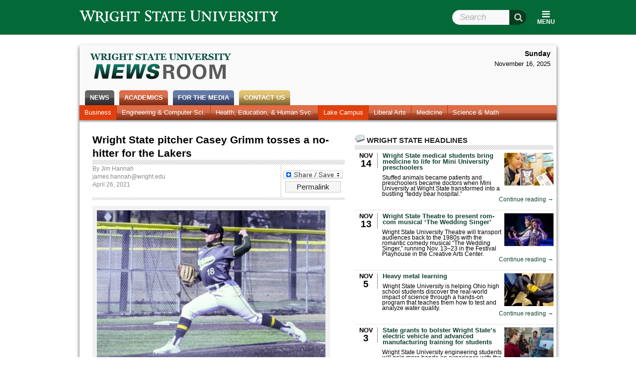

--- FILE ---
content_type: text/html; charset=UTF-8
request_url: https://webapp2.wright.edu/web1/newsroom/2021/04/26/wright-state-pitcher-casey-grimm-tosses-a-no-hitter-for-the-lakers/
body_size: 93523
content:
<!DOCTYPE html>
<!--[if lt IE 7]>  <html class="ie ie6 lte9 lte8 lte7"> <![endif]-->
<!--[if IE 7]>     <html class="ie ie7 lte9 lte8 lte7"> <![endif]-->
<!--[if IE 8]>     <html class="ie ie8 lte9 lte8"> <![endif]-->
<!--[if IE 9]>     <html class="ie ie9 lte9"> <![endif]-->
<!--[if gt IE 9 | !IE]><!--> <html lang="en-US"> <!--<![endif]-->
<head>
<meta charset="UTF-8" />
<title>Wright State Newsroom &#8211; Wright State pitcher Casey Grimm tosses a no-hitter for the Lakers &laquo; Wright State University</title>
<link rel="profile" href="http://gmpg.org/xfn/11" />
<link rel="stylesheet" type="text/css" media="all" href="https://webapp2.wright.edu/web1/newsroom/wp-content/themes/wsu-newsroom/style.css?20150708" />
<link rel="pingback" href="https://webapp2.wright.edu/web1/newsroom/xmlrpc.php" />
<!-- Drupal styles needed to make the header work right -->
<link media="all" rel="stylesheet" href="https://www.wright.edu/modules/system/system.base.css" type="text/css">
<link rel="stylesheet" href="https://maxcdn.bootstrapcdn.com/font-awesome/4.5.0/css/font-awesome.min.css">
<link media="all" rel="stylesheet" href="https://www.wright.edu/sites/all/modules/custom/wsu_theme_companion/wsu_headerfooter/wsu_headerfooter.nomq.css" type="text/css">
<link media="all" rel="stylesheet" href="https://www.wright.edu/sites/all/modules/custom/wsu_theme_companion/components/expandy.css" type="text/css">

<link media="all" rel="stylesheet" href="https://f5webserv.wright.edu/cwis/css/global_template.css?20170410" type="text/css" /> 
<link media="all" rel="stylesheet" href="https://f5webserv.wright.edu/cwis/jquery/ui/jquery.ui.css" type="text/css" /> 
<!--[if lt IE 8]>
    <style type="text/css">
    body { behavior:url(https://webapp2.wright.edu/web1/newsroom/wp-content/themes/wsu-global/csshover.htc); }
    </style>
<![endif]-->
<script type="text/javascript">document.documentElement.className += ' js';</script>
<meta name='robots' content='max-image-preview:large' />
	<style>img:is([sizes="auto" i], [sizes^="auto," i]) { contain-intrinsic-size: 3000px 1500px }</style>
	<link rel='dns-prefetch' href='//f5webserv.wright.edu' />
<link rel="alternate" type="application/rss+xml" title="Wright State Newsroom &raquo; Feed" href="https://webapp2.wright.edu/web1/newsroom/feed/" />
<link rel="alternate" type="application/rss+xml" title="Wright State Newsroom &raquo; Comments Feed" href="https://webapp2.wright.edu/web1/newsroom/comments/feed/" />
<script type="text/javascript">
/* <![CDATA[ */
window._wpemojiSettings = {"baseUrl":"https:\/\/s.w.org\/images\/core\/emoji\/15.1.0\/72x72\/","ext":".png","svgUrl":"https:\/\/s.w.org\/images\/core\/emoji\/15.1.0\/svg\/","svgExt":".svg","source":{"concatemoji":"https:\/\/webapp2.wright.edu\/web1\/newsroom\/wp-includes\/js\/wp-emoji-release.min.js?ver=6.8.1"}};
/*! This file is auto-generated */
!function(i,n){var o,s,e;function c(e){try{var t={supportTests:e,timestamp:(new Date).valueOf()};sessionStorage.setItem(o,JSON.stringify(t))}catch(e){}}function p(e,t,n){e.clearRect(0,0,e.canvas.width,e.canvas.height),e.fillText(t,0,0);var t=new Uint32Array(e.getImageData(0,0,e.canvas.width,e.canvas.height).data),r=(e.clearRect(0,0,e.canvas.width,e.canvas.height),e.fillText(n,0,0),new Uint32Array(e.getImageData(0,0,e.canvas.width,e.canvas.height).data));return t.every(function(e,t){return e===r[t]})}function u(e,t,n){switch(t){case"flag":return n(e,"\ud83c\udff3\ufe0f\u200d\u26a7\ufe0f","\ud83c\udff3\ufe0f\u200b\u26a7\ufe0f")?!1:!n(e,"\ud83c\uddfa\ud83c\uddf3","\ud83c\uddfa\u200b\ud83c\uddf3")&&!n(e,"\ud83c\udff4\udb40\udc67\udb40\udc62\udb40\udc65\udb40\udc6e\udb40\udc67\udb40\udc7f","\ud83c\udff4\u200b\udb40\udc67\u200b\udb40\udc62\u200b\udb40\udc65\u200b\udb40\udc6e\u200b\udb40\udc67\u200b\udb40\udc7f");case"emoji":return!n(e,"\ud83d\udc26\u200d\ud83d\udd25","\ud83d\udc26\u200b\ud83d\udd25")}return!1}function f(e,t,n){var r="undefined"!=typeof WorkerGlobalScope&&self instanceof WorkerGlobalScope?new OffscreenCanvas(300,150):i.createElement("canvas"),a=r.getContext("2d",{willReadFrequently:!0}),o=(a.textBaseline="top",a.font="600 32px Arial",{});return e.forEach(function(e){o[e]=t(a,e,n)}),o}function t(e){var t=i.createElement("script");t.src=e,t.defer=!0,i.head.appendChild(t)}"undefined"!=typeof Promise&&(o="wpEmojiSettingsSupports",s=["flag","emoji"],n.supports={everything:!0,everythingExceptFlag:!0},e=new Promise(function(e){i.addEventListener("DOMContentLoaded",e,{once:!0})}),new Promise(function(t){var n=function(){try{var e=JSON.parse(sessionStorage.getItem(o));if("object"==typeof e&&"number"==typeof e.timestamp&&(new Date).valueOf()<e.timestamp+604800&&"object"==typeof e.supportTests)return e.supportTests}catch(e){}return null}();if(!n){if("undefined"!=typeof Worker&&"undefined"!=typeof OffscreenCanvas&&"undefined"!=typeof URL&&URL.createObjectURL&&"undefined"!=typeof Blob)try{var e="postMessage("+f.toString()+"("+[JSON.stringify(s),u.toString(),p.toString()].join(",")+"));",r=new Blob([e],{type:"text/javascript"}),a=new Worker(URL.createObjectURL(r),{name:"wpTestEmojiSupports"});return void(a.onmessage=function(e){c(n=e.data),a.terminate(),t(n)})}catch(e){}c(n=f(s,u,p))}t(n)}).then(function(e){for(var t in e)n.supports[t]=e[t],n.supports.everything=n.supports.everything&&n.supports[t],"flag"!==t&&(n.supports.everythingExceptFlag=n.supports.everythingExceptFlag&&n.supports[t]);n.supports.everythingExceptFlag=n.supports.everythingExceptFlag&&!n.supports.flag,n.DOMReady=!1,n.readyCallback=function(){n.DOMReady=!0}}).then(function(){return e}).then(function(){var e;n.supports.everything||(n.readyCallback(),(e=n.source||{}).concatemoji?t(e.concatemoji):e.wpemoji&&e.twemoji&&(t(e.twemoji),t(e.wpemoji)))}))}((window,document),window._wpemojiSettings);
/* ]]> */
</script>
<style id='wp-emoji-styles-inline-css' type='text/css'>

	img.wp-smiley, img.emoji {
		display: inline !important;
		border: none !important;
		box-shadow: none !important;
		height: 1em !important;
		width: 1em !important;
		margin: 0 0.07em !important;
		vertical-align: -0.1em !important;
		background: none !important;
		padding: 0 !important;
	}
</style>
<link rel='stylesheet' id='wp-block-library-css' href='https://webapp2.wright.edu/web1/newsroom/wp-includes/css/dist/block-library/style.min.css?ver=6.8.1' type='text/css' media='all' />
<style id='classic-theme-styles-inline-css' type='text/css'>
/*! This file is auto-generated */
.wp-block-button__link{color:#fff;background-color:#32373c;border-radius:9999px;box-shadow:none;text-decoration:none;padding:calc(.667em + 2px) calc(1.333em + 2px);font-size:1.125em}.wp-block-file__button{background:#32373c;color:#fff;text-decoration:none}
</style>
<style id='global-styles-inline-css' type='text/css'>
:root{--wp--preset--aspect-ratio--square: 1;--wp--preset--aspect-ratio--4-3: 4/3;--wp--preset--aspect-ratio--3-4: 3/4;--wp--preset--aspect-ratio--3-2: 3/2;--wp--preset--aspect-ratio--2-3: 2/3;--wp--preset--aspect-ratio--16-9: 16/9;--wp--preset--aspect-ratio--9-16: 9/16;--wp--preset--color--black: #000000;--wp--preset--color--cyan-bluish-gray: #abb8c3;--wp--preset--color--white: #ffffff;--wp--preset--color--pale-pink: #f78da7;--wp--preset--color--vivid-red: #cf2e2e;--wp--preset--color--luminous-vivid-orange: #ff6900;--wp--preset--color--luminous-vivid-amber: #fcb900;--wp--preset--color--light-green-cyan: #7bdcb5;--wp--preset--color--vivid-green-cyan: #00d084;--wp--preset--color--pale-cyan-blue: #8ed1fc;--wp--preset--color--vivid-cyan-blue: #0693e3;--wp--preset--color--vivid-purple: #9b51e0;--wp--preset--gradient--vivid-cyan-blue-to-vivid-purple: linear-gradient(135deg,rgba(6,147,227,1) 0%,rgb(155,81,224) 100%);--wp--preset--gradient--light-green-cyan-to-vivid-green-cyan: linear-gradient(135deg,rgb(122,220,180) 0%,rgb(0,208,130) 100%);--wp--preset--gradient--luminous-vivid-amber-to-luminous-vivid-orange: linear-gradient(135deg,rgba(252,185,0,1) 0%,rgba(255,105,0,1) 100%);--wp--preset--gradient--luminous-vivid-orange-to-vivid-red: linear-gradient(135deg,rgba(255,105,0,1) 0%,rgb(207,46,46) 100%);--wp--preset--gradient--very-light-gray-to-cyan-bluish-gray: linear-gradient(135deg,rgb(238,238,238) 0%,rgb(169,184,195) 100%);--wp--preset--gradient--cool-to-warm-spectrum: linear-gradient(135deg,rgb(74,234,220) 0%,rgb(151,120,209) 20%,rgb(207,42,186) 40%,rgb(238,44,130) 60%,rgb(251,105,98) 80%,rgb(254,248,76) 100%);--wp--preset--gradient--blush-light-purple: linear-gradient(135deg,rgb(255,206,236) 0%,rgb(152,150,240) 100%);--wp--preset--gradient--blush-bordeaux: linear-gradient(135deg,rgb(254,205,165) 0%,rgb(254,45,45) 50%,rgb(107,0,62) 100%);--wp--preset--gradient--luminous-dusk: linear-gradient(135deg,rgb(255,203,112) 0%,rgb(199,81,192) 50%,rgb(65,88,208) 100%);--wp--preset--gradient--pale-ocean: linear-gradient(135deg,rgb(255,245,203) 0%,rgb(182,227,212) 50%,rgb(51,167,181) 100%);--wp--preset--gradient--electric-grass: linear-gradient(135deg,rgb(202,248,128) 0%,rgb(113,206,126) 100%);--wp--preset--gradient--midnight: linear-gradient(135deg,rgb(2,3,129) 0%,rgb(40,116,252) 100%);--wp--preset--font-size--small: 13px;--wp--preset--font-size--medium: 20px;--wp--preset--font-size--large: 36px;--wp--preset--font-size--x-large: 42px;--wp--preset--spacing--20: 0.44rem;--wp--preset--spacing--30: 0.67rem;--wp--preset--spacing--40: 1rem;--wp--preset--spacing--50: 1.5rem;--wp--preset--spacing--60: 2.25rem;--wp--preset--spacing--70: 3.38rem;--wp--preset--spacing--80: 5.06rem;--wp--preset--shadow--natural: 6px 6px 9px rgba(0, 0, 0, 0.2);--wp--preset--shadow--deep: 12px 12px 50px rgba(0, 0, 0, 0.4);--wp--preset--shadow--sharp: 6px 6px 0px rgba(0, 0, 0, 0.2);--wp--preset--shadow--outlined: 6px 6px 0px -3px rgba(255, 255, 255, 1), 6px 6px rgba(0, 0, 0, 1);--wp--preset--shadow--crisp: 6px 6px 0px rgba(0, 0, 0, 1);}:where(.is-layout-flex){gap: 0.5em;}:where(.is-layout-grid){gap: 0.5em;}body .is-layout-flex{display: flex;}.is-layout-flex{flex-wrap: wrap;align-items: center;}.is-layout-flex > :is(*, div){margin: 0;}body .is-layout-grid{display: grid;}.is-layout-grid > :is(*, div){margin: 0;}:where(.wp-block-columns.is-layout-flex){gap: 2em;}:where(.wp-block-columns.is-layout-grid){gap: 2em;}:where(.wp-block-post-template.is-layout-flex){gap: 1.25em;}:where(.wp-block-post-template.is-layout-grid){gap: 1.25em;}.has-black-color{color: var(--wp--preset--color--black) !important;}.has-cyan-bluish-gray-color{color: var(--wp--preset--color--cyan-bluish-gray) !important;}.has-white-color{color: var(--wp--preset--color--white) !important;}.has-pale-pink-color{color: var(--wp--preset--color--pale-pink) !important;}.has-vivid-red-color{color: var(--wp--preset--color--vivid-red) !important;}.has-luminous-vivid-orange-color{color: var(--wp--preset--color--luminous-vivid-orange) !important;}.has-luminous-vivid-amber-color{color: var(--wp--preset--color--luminous-vivid-amber) !important;}.has-light-green-cyan-color{color: var(--wp--preset--color--light-green-cyan) !important;}.has-vivid-green-cyan-color{color: var(--wp--preset--color--vivid-green-cyan) !important;}.has-pale-cyan-blue-color{color: var(--wp--preset--color--pale-cyan-blue) !important;}.has-vivid-cyan-blue-color{color: var(--wp--preset--color--vivid-cyan-blue) !important;}.has-vivid-purple-color{color: var(--wp--preset--color--vivid-purple) !important;}.has-black-background-color{background-color: var(--wp--preset--color--black) !important;}.has-cyan-bluish-gray-background-color{background-color: var(--wp--preset--color--cyan-bluish-gray) !important;}.has-white-background-color{background-color: var(--wp--preset--color--white) !important;}.has-pale-pink-background-color{background-color: var(--wp--preset--color--pale-pink) !important;}.has-vivid-red-background-color{background-color: var(--wp--preset--color--vivid-red) !important;}.has-luminous-vivid-orange-background-color{background-color: var(--wp--preset--color--luminous-vivid-orange) !important;}.has-luminous-vivid-amber-background-color{background-color: var(--wp--preset--color--luminous-vivid-amber) !important;}.has-light-green-cyan-background-color{background-color: var(--wp--preset--color--light-green-cyan) !important;}.has-vivid-green-cyan-background-color{background-color: var(--wp--preset--color--vivid-green-cyan) !important;}.has-pale-cyan-blue-background-color{background-color: var(--wp--preset--color--pale-cyan-blue) !important;}.has-vivid-cyan-blue-background-color{background-color: var(--wp--preset--color--vivid-cyan-blue) !important;}.has-vivid-purple-background-color{background-color: var(--wp--preset--color--vivid-purple) !important;}.has-black-border-color{border-color: var(--wp--preset--color--black) !important;}.has-cyan-bluish-gray-border-color{border-color: var(--wp--preset--color--cyan-bluish-gray) !important;}.has-white-border-color{border-color: var(--wp--preset--color--white) !important;}.has-pale-pink-border-color{border-color: var(--wp--preset--color--pale-pink) !important;}.has-vivid-red-border-color{border-color: var(--wp--preset--color--vivid-red) !important;}.has-luminous-vivid-orange-border-color{border-color: var(--wp--preset--color--luminous-vivid-orange) !important;}.has-luminous-vivid-amber-border-color{border-color: var(--wp--preset--color--luminous-vivid-amber) !important;}.has-light-green-cyan-border-color{border-color: var(--wp--preset--color--light-green-cyan) !important;}.has-vivid-green-cyan-border-color{border-color: var(--wp--preset--color--vivid-green-cyan) !important;}.has-pale-cyan-blue-border-color{border-color: var(--wp--preset--color--pale-cyan-blue) !important;}.has-vivid-cyan-blue-border-color{border-color: var(--wp--preset--color--vivid-cyan-blue) !important;}.has-vivid-purple-border-color{border-color: var(--wp--preset--color--vivid-purple) !important;}.has-vivid-cyan-blue-to-vivid-purple-gradient-background{background: var(--wp--preset--gradient--vivid-cyan-blue-to-vivid-purple) !important;}.has-light-green-cyan-to-vivid-green-cyan-gradient-background{background: var(--wp--preset--gradient--light-green-cyan-to-vivid-green-cyan) !important;}.has-luminous-vivid-amber-to-luminous-vivid-orange-gradient-background{background: var(--wp--preset--gradient--luminous-vivid-amber-to-luminous-vivid-orange) !important;}.has-luminous-vivid-orange-to-vivid-red-gradient-background{background: var(--wp--preset--gradient--luminous-vivid-orange-to-vivid-red) !important;}.has-very-light-gray-to-cyan-bluish-gray-gradient-background{background: var(--wp--preset--gradient--very-light-gray-to-cyan-bluish-gray) !important;}.has-cool-to-warm-spectrum-gradient-background{background: var(--wp--preset--gradient--cool-to-warm-spectrum) !important;}.has-blush-light-purple-gradient-background{background: var(--wp--preset--gradient--blush-light-purple) !important;}.has-blush-bordeaux-gradient-background{background: var(--wp--preset--gradient--blush-bordeaux) !important;}.has-luminous-dusk-gradient-background{background: var(--wp--preset--gradient--luminous-dusk) !important;}.has-pale-ocean-gradient-background{background: var(--wp--preset--gradient--pale-ocean) !important;}.has-electric-grass-gradient-background{background: var(--wp--preset--gradient--electric-grass) !important;}.has-midnight-gradient-background{background: var(--wp--preset--gradient--midnight) !important;}.has-small-font-size{font-size: var(--wp--preset--font-size--small) !important;}.has-medium-font-size{font-size: var(--wp--preset--font-size--medium) !important;}.has-large-font-size{font-size: var(--wp--preset--font-size--large) !important;}.has-x-large-font-size{font-size: var(--wp--preset--font-size--x-large) !important;}
:where(.wp-block-post-template.is-layout-flex){gap: 1.25em;}:where(.wp-block-post-template.is-layout-grid){gap: 1.25em;}
:where(.wp-block-columns.is-layout-flex){gap: 2em;}:where(.wp-block-columns.is-layout-grid){gap: 2em;}
:root :where(.wp-block-pullquote){font-size: 1.5em;line-height: 1.6;}
</style>
<link rel='stylesheet' id='addtoany-css' href='https://webapp2.wright.edu/web1/newsroom/wp-content/plugins/add-to-any/addtoany.min.css?ver=1.16' type='text/css' media='all' />
<script type="text/javascript" src="https://f5webserv.wright.edu/cwis/jquery/jquery.min.js?ver=1.4.2" id="jquery-js"></script>
<script type="text/javascript" src="https://webapp2.wright.edu/web1/newsroom/wp-content/themes/wsu-newsroom/news-functions.js?ver=6.8.1" id="news-functions-js"></script>
<script type="text/javascript" src="https://f5webserv.wright.edu/cwis/jquery/ui/jquery.ui.min.js?ver=6.8.1" id="jquery-ui-core-js"></script>
<script type="text/javascript" src="https://f5webserv.wright.edu/cwis/jquery/plugins/jquery.placeholder.js?ver=6.8.1" id="jquery-placeholder-js"></script>
<script type="text/javascript" src="https://f5webserv.wright.edu/cwis/js/global_functions.js?ver=6.8.1" id="wsu-functions-js"></script>
<script type="text/javascript" src="https://webapp2.wright.edu/web1/newsroom/wp-content/themes/wsu-newsroom/wsu-overrides.js?ver=6.8.1" id="wsu-overrides-js"></script>
<link rel="https://api.w.org/" href="https://webapp2.wright.edu/web1/newsroom/wp-json/" /><link rel="alternate" title="JSON" type="application/json" href="https://webapp2.wright.edu/web1/newsroom/wp-json/wp/v2/posts/105693" /><link rel="EditURI" type="application/rsd+xml" title="RSD" href="https://webapp2.wright.edu/web1/newsroom/xmlrpc.php?rsd" />
<meta name="generator" content="WordPress 6.8.1" />
<link rel="canonical" href="https://webapp2.wright.edu/web1/newsroom/2021/04/26/wright-state-pitcher-casey-grimm-tosses-a-no-hitter-for-the-lakers/" />
<link rel='shortlink' href='https://webapp2.wright.edu/web1/newsroom/?p=105693' />
<link rel="alternate" title="oEmbed (JSON)" type="application/json+oembed" href="https://webapp2.wright.edu/web1/newsroom/wp-json/oembed/1.0/embed?url=https%3A%2F%2Fwebapp2.wright.edu%2Fweb1%2Fnewsroom%2F2021%2F04%2F26%2Fwright-state-pitcher-casey-grimm-tosses-a-no-hitter-for-the-lakers%2F" />
<link rel="alternate" title="oEmbed (XML)" type="text/xml+oembed" href="https://webapp2.wright.edu/web1/newsroom/wp-json/oembed/1.0/embed?url=https%3A%2F%2Fwebapp2.wright.edu%2Fweb1%2Fnewsroom%2F2021%2F04%2F26%2Fwright-state-pitcher-casey-grimm-tosses-a-no-hitter-for-the-lakers%2F&#038;format=xml" />
<script src="https://www.wright.edu/sites/all/modules/custom/wsu_theme_companion/components/expandy.js" type="text/javascript"></script>
<script src="https://www.wright.edu/sites/all/modules/custom/wsu_theme_companion/wsu_headerfooter/wsu_headerfooter.js" type="text/javascript"></script>
<script async src="https://www.googletagmanager.com/gtag/js?id=GTM-TSC5FF3"></script>
<script>
 window.dataLayer = window.dataLayer || [];
 function gtag(){dataLayer.push(arguments);}
 gtag('js', new Date());
 gtag('config', 'GTM-TSC5FF3');
</script>
</head>

<body class="wp-singular post-template-default single single-post postid-105693 single-format-standard wp-theme-wsu-global wp-child-theme-wsu-newsroom">
<div id="wsu-header">
  <div class="page-width">
    <div id="wsu-header-home">
      <a href="//www.wright.edu" title="Go to Wright State University home page" rel="home" id="wsu-header-logo">
        <span class="element-invisible">Wright State University</span>
      </a>
          </div>
    <ul id="wsu-header-links" class="menu menu--theme-strip desktop-only" role="navigation"><li class="l_calendar first"><a href="//www.wright.edu/calendar">Calendar</a></li>
<li class="l_directories"><a href="//www.wright.edu/directories">Directories</a></li>
<li class="l_maps"><a href="//www.wright.edu/maps">Maps</a></li>
<li class="l_pilot"><a href="https://pilot.wright.edu">Pilot</a></li>
<li class="l_wings last"><a href="https://wings.wright.edu">WINGS</a></li>
</ul><form class="wsu-header-search-form" action="//www.wright.edu/" method="post" id="wsu-header-search-form" accept-charset="UTF-8"><div><div class="form-item form-type-textfield form-item-search-block-form">
  <label class="element-invisible" for="edit-search-block-form">Search Wright State </label>
 <span class="field-prefix"><i class="fa fa-search fa fa-large"></i></span> <input title="Enter the terms you wish to search for." placeholder="Search" id="edit-search-block-form" name="search_block_form" value="" size="15" maxlength="128" class="form-text" type="text">
</div>
<noscript><input type="hidden" name="nojs" value="1" />
</noscript><input name="form_build_id" value="form-1VaDEOnOb9TNzwJXIxpv2XIfAfAYvVITYVaeE5qzidY" type="hidden">
<input name="form_token" value="GUSDUikhG_2W3BnyHtMIY4e8TiBMBGQhRIKm1Jnj88E" type="hidden">
<input name="form_id" value="wsu_header_search_form" type="hidden">
<input name="refine" value="" type="hidden">
<div class="form-actions form-wrapper" id="edit-actions"><input id="edit-submit" name="op" value="Search" class="form-submit" type="submit"></div></div></form>  </div>
</div>

    <div id="page-container"> 
        <div id="page-container-bgwrap"> 
            <div class="page-width"> 
 
                <div id="content-area" class="clearfix"> 

        <div id="blog-header">
    <div id="blog-title"><a href="https://webapp2.wright.edu/web1/newsroom/">Wright State Newsroom</a></div>    <span></span>
</div>
<div id="blog-search">
<div class="date">Sunday</div><div class="time">November 16, 2025</div></div>
<div></div><!-- Dummy div for IE7 float/AP adjacency bug -->
<div id="access" role="navigation">
    <div class="menu-header"><ul id="menu-primary" class="menu"><li id="menu-item-616" class="menu-item menu-item-type-custom menu-item-object-custom menu-item-home menu-item-has-children menu-item-616 nav-news"><a href="http://webapp2.wright.edu/web1/newsroom/">News</a>
<ul class="sub-menu">
	<li id="menu-item-595" class="menu-item menu-item-type-custom menu-item-object-custom menu-item-home menu-item-595 nav-newshome"><a href="http://webapp2.wright.edu/web1/newsroom/">News Home</a></li>
	<li id="menu-item-3120" class="menu-item menu-item-type-taxonomy menu-item-object-category menu-item-3120 nav-alumni"><a href="https://webapp2.wright.edu/web1/newsroom/category/news/alumni/">Alumni</a></li>
	<li id="menu-item-618" class="menu-item menu-item-type-taxonomy menu-item-object-category menu-item-618 nav-aroundcampus"><a href="https://webapp2.wright.edu/web1/newsroom/category/news/around-campus/">Around Campus</a></li>
	<li id="menu-item-57690" class="menu-item menu-item-type-taxonomy menu-item-object-category menu-item-57690 nav-facultyampstaff"><a href="https://webapp2.wright.edu/web1/newsroom/category/faculty-staff/">Faculty &amp; Staff</a></li>
	<li id="menu-item-614" class="menu-item menu-item-type-taxonomy menu-item-object-category menu-item-614 nav-research"><a href="https://webapp2.wright.edu/web1/newsroom/category/news/research/">Research</a></li>
	<li id="menu-item-613" class="menu-item menu-item-type-taxonomy menu-item-object-category menu-item-613 nav-photos"><a href="https://webapp2.wright.edu/web1/newsroom/category/news/photos/">Photos</a></li>
	<li id="menu-item-615" class="menu-item menu-item-type-taxonomy menu-item-object-category menu-item-615 nav-videos"><a href="https://webapp2.wright.edu/web1/newsroom/category/news/video/">Videos</a></li>
	<li id="menu-item-22033" class="menu-item menu-item-type-taxonomy menu-item-object-category current-post-ancestor current-menu-parent current-post-parent menu-item-22033 nav-archives"><a href="https://webapp2.wright.edu/web1/newsroom/category/news/">Archives</a></li>
</ul>
</li>
<li id="menu-item-606" class="menu-item menu-item-type-taxonomy menu-item-object-category current-post-ancestor current-menu-parent current-post-parent menu-item-has-children menu-item-606 nav-academics"><a href="https://webapp2.wright.edu/web1/newsroom/category/news/academics/">Academics</a>
<ul class="sub-menu">
	<li id="menu-item-6440" class="menu-item menu-item-type-taxonomy menu-item-object-category current-post-ancestor current-menu-parent current-post-parent menu-item-6440 nav-business"><a href="https://webapp2.wright.edu/web1/newsroom/category/news/academics/business/">Business</a></li>
	<li id="menu-item-6442" class="menu-item menu-item-type-taxonomy menu-item-object-category menu-item-6442 nav-engineeringcomputersci"><a href="https://webapp2.wright.edu/web1/newsroom/category/news/academics/engineering-computer-science/">Engineering &#038; Computer Sci.</a></li>
	<li id="menu-item-6441" class="menu-item menu-item-type-taxonomy menu-item-object-category menu-item-6441 nav-healtheducationhumansvc"><a href="https://webapp2.wright.edu/web1/newsroom/category/news/academics/education-human-services/">Health, Education, &#038; Human Svc.</a></li>
	<li id="menu-item-6443" class="menu-item menu-item-type-taxonomy menu-item-object-category current-post-ancestor current-menu-parent current-post-parent menu-item-6443 nav-lakecampus"><a href="https://webapp2.wright.edu/web1/newsroom/category/news/academics/lake-campus/">Lake Campus</a></li>
	<li id="menu-item-6444" class="menu-item menu-item-type-taxonomy menu-item-object-category menu-item-6444 nav-liberalarts"><a href="https://webapp2.wright.edu/web1/newsroom/category/news/academics/liberal-arts/">Liberal Arts</a></li>
	<li id="menu-item-6445" class="menu-item menu-item-type-taxonomy menu-item-object-category menu-item-6445 nav-medicine"><a href="https://webapp2.wright.edu/web1/newsroom/category/news/academics/medicine/">Medicine</a></li>
	<li id="menu-item-6447" class="menu-item menu-item-type-taxonomy menu-item-object-category menu-item-6447 nav-sciencemath"><a href="https://webapp2.wright.edu/web1/newsroom/category/news/academics/science-mathematics/">Science &#038; Math</a></li>
</ul>
</li>
<li id="menu-item-599" class="menu-item menu-item-type-post_type menu-item-object-page menu-item-has-children menu-item-599 nav-forthemedia"><a href="https://webapp2.wright.edu/web1/newsroom/for-the-media/">For the Media</a>
<ul class="sub-menu">
	<li id="menu-item-95758" class="menu-item menu-item-type-custom menu-item-object-custom menu-item-95758 nav-factsheet"><a href="https://www.wright.edu/about/quick-facts">Fact Sheet</a></li>
	<li id="menu-item-600" class="menu-item menu-item-type-post_type menu-item-object-page menu-item-600 nav-frequentlyrequestedphotography"><a href="https://webapp2.wright.edu/web1/newsroom/for-the-media/photo/">Frequently Requested Photography</a></li>
	<li id="menu-item-619" class="menu-item menu-item-type-taxonomy menu-item-object-category menu-item-619 nav-wrightstateinthenews"><a href="https://webapp2.wright.edu/web1/newsroom/category/wright-state-in-the-news/">Wright State in the News</a></li>
</ul>
</li>
<li id="menu-item-139756" class="menu-item menu-item-type-custom menu-item-object-custom menu-item-139756 nav-contactus"><a href="https://www.wright.edu/office-of-communications/contact-us">Contact Us</a></li>
</ul></div></div><!-- #access -->



		<div id="container">
			<div id="content" role="main">


				<div id="post-105693" class="post-105693 post type-post status-publish format-standard has-post-thumbnail hentry category-academics category-athletics category-business category-graduate category-home-news-sidebar category-lake-campus category-mba category-news">
                                                    <h1 class="entry-title">Wright State pitcher Casey Grimm tosses a no-hitter for the Lakers</h1>
                                        <div class="hr"></div>
                            <div class="sharebtn">
<div class="a2a_kit a2a_kit_size_32 addtoany_list" data-a2a-url="https://webapp2.wright.edu/web1/newsroom/2021/04/26/wright-state-pitcher-casey-grimm-tosses-a-no-hitter-for-the-lakers/" data-a2a-title="Wright State pitcher Casey Grimm tosses a no-hitter for the Lakers"><a class="a2a_dd addtoany_share_save addtoany_share" href="https://www.addtoany.com/share"><img src="https://static.addtoany.com/buttons/share_save_120_16.png" alt="Share"></a></div>                                    <a href="https://webapp2.wright.edu/web1/newsroom/2021/04/26/wright-state-pitcher-casey-grimm-tosses-a-no-hitter-for-the-lakers/" class="entry-permalink" title="Permanent link to `Wright State pitcher Casey Grimm tosses a no-hitter for the Lakers'" rel="bookmark">Permalink</a>
                            </div>


                    <div class="entry-meta clearfix">
                                                                        <div>By <a href="https://webapp2.wright.edu/web1/newsroom/author/jameshannah/" title="Posts by Jim Hannah" rel="author">Jim Hannah</a></div>
                        <div>
                        <a href="mailto:james.hannah@wright.edu">james.hannah@wright.edu</a>                        </div>
                                                <div class="entry-date">April 26, 2021</div>
                        
					</div><!-- .entry-meta -->
                    <div class="hr half"></div>

		
					<div class="entry-content">
						<div id="attachment_105717" style="width: 470px" class="wp-caption aligncenter"><a href="https://webapp2.wright.edu/web1/newsroom/2021/04/26/wright-state-pitcher-casey-grimm-tosses-a-no-hitter-for-the-lakers/caey-grimm/" rel="attachment wp-att-105717"><img fetchpriority="high" decoding="async" aria-describedby="caption-attachment-105717" class="size-large wp-image-105717" src="https://webapp2.wright.edu/web1/newsroom/files/2021/04/Caey-Grimm-508x339.jpg" alt="" width="460" height="307" /></a><p id="caption-attachment-105717" class="wp-caption-text">Casey Grimm threw his first no-hitter for the Lake Campus Lakers on April 25.</p></div>
<p>Graduate student Casey Grimm pitched a no-hitter and struck out 16 batters in leading the Lake Campus Lakers to a 10–0 victory over Roosevelt University in Peoria, Illinois.</p>
<p>Grimm said he tried not to think about the possibility of pitching a no-hitter as the innings piled up during the April 25 game.</p>
<p>“I knew it was happening and I just kind of took a big deep breath,” he said. “It all hit me at once. It was pretty awesome.”</p>
<p>The rare baseball achievement was a tonic for Grimm, who had Tommy John reconstructive elbow surgery at the end of his sophomore year, was forced to redshirt his junior season, and had last season end prematurely because of the COVID-19 pandemic.</p>
<p>“This season is a statement year for me with all of the hard work I have put in,” he said.</p>
<p>Grimm earned his bachelor’s degree in business at Wright State and is currently working on his <a href="https://lake.wright.edu/degrees-and-programs/master-of-business-administration">Master of Business Administration</a> with a concentration in marketing.</p>
<p>“I want to get into the business world in marketing,” he said. “I’m pretty good at communicating with people.”</p>
<p>Grimm is student assistant to Jim Wendling, athletic coordinator at Lake Campus.</p>
<p>“He is gritty and a hard worker,” Wendling said of Grimm. “I love his ‘can-do’ attitude.”</p>
<p>Grimm’s only other no-hitter came in high school, but he threw two one-hitters his freshman year at Wright State. Then came Sunday at Peoria, the final game of a three-game series against Roosevelt.</p>
<p>“I felt pretty good that day,” said Grimm, who would throw 124 pitches in the game. “My fast ball was working pretty well. They had a lot of lefties in the lineup, so with me being left-handed I was throwing my slider a lot.”</p>
<p>Grimm said that by the fifth inning a few of his teammates probably realized he was pitching a no-hitter, but they stayed silent.</p>
<p>“The baseball superstition is you never say anything,” he said.</p>
<p>By the bottom of the ninth inning, Grimm had thrown well over 100 pitches.</p>
<p>The first Roosevelt batter grounded out to second. The second hitter struck out. The third batter, who had hit two home runs the previous day, flew out to center field. Grimm had his no-hitter and the celebration was on.</p>
<p>Head baseball coach Chad Geier said Grimm is the hardest worker on and off the field he has ever witnessed in all of his years of coaching.</p>
<p>“The amount of work that Casey puts in on a daily basis is unmatched,” said Geier. “I really hope he gets an opportunity to play at the next level because the sky is the limit for him. But regardless if that opportunity is available or not, he is going to do big things in his lifetime. When his last pitch is thrown this year, it will be the toughest moment of the year for me.”</p>
											</div><!-- .entry-content -->


                    <ul class="entry-utility">
<li><a href="https://webapp2.wright.edu/web1/newsroom/category/news/academics/">&laquo; More from Academics</a></li><li><a href="https://webapp2.wright.edu/web1/newsroom/category/athletics/">&laquo; More from Athletics</a></li><li><a href="https://webapp2.wright.edu/web1/newsroom/category/news/academics/business/">&laquo; More from Business</a></li><li><a href="https://webapp2.wright.edu/web1/newsroom/category/news/academics/graduate/">&laquo; More from Graduate</a></li><li><a href="https://webapp2.wright.edu/web1/newsroom/category/news/academics/lake-campus/">&laquo; More from Lake Campus</a></li><li><a href="https://webapp2.wright.edu/web1/newsroom/category/news/academics/business/mba/">&laquo; More from MBA</a></li><li><a href="https://webapp2.wright.edu/web1/newsroom/category/news/">&laquo; More from News</a></li>											</ul><!-- .entry-utility -->
				</div><!-- #post-## -->

				
			<div id="comments">


	<p class="nocomments">Comments are closed.</p>



</div><!-- #comments -->


			</div><!-- #content -->
		</div><!-- #container -->


		<div id="primary" class="widget-area" role="complementary">
			<ul class="xoxo">

<li id="wsuposts-3" class="widget-container widget_wsuposts"><h3 class="widget-title"><span class="icon size20 news newsicon"></span> Wright State Headlines</h3><ul>
    <li class="cat-post-item with-date clearfix">
            			    <div class="date-square"><span class="month">Nov</span> <span class="day">14</span> </div>			

      <a class="post-title" href="https://webapp2.wright.edu/web1/newsroom/2025/11/14/wright-state-medical-students-bring-medicine-to-life-for-mini-university-preschoolers/" rel="bookmark" title="Permanent link to Wright State medical students bring medicine to life for Mini University preschoolers">
        <img width="99" height="66" src="https://webapp2.wright.edu/web1/newsroom/files/2025/11/pic3455454-99x66.jpg" class="attachment-cat_post_thumb_sizewsuposts-3 size-cat_post_thumb_sizewsuposts-3 wp-post-image" alt="" decoding="async" loading="lazy" />        Wright State medical students bring medicine to life for Mini University preschoolers      </a>
			
						<p>Stuffed animals became patients and preschoolers became doctors when Mini University at Wright State transformed into a bustling “teddy bear hospital.” <a href="https://webapp2.wright.edu/web1/newsroom/2025/11/14/wright-state-medical-students-bring-medicine-to-life-for-mini-university-preschoolers/" class="morelink">Continue reading <span class="meta-nav">&rarr;</span></a></p>
 
						
					</li>
        <li class="cat-post-item with-date clearfix">
            			    <div class="date-square"><span class="month">Nov</span> <span class="day">13</span> </div>			

      <a class="post-title" href="https://webapp2.wright.edu/web1/newsroom/2025/11/13/wright-state-theatre-to-present-rom-com-musical-the-wedding-singer/" rel="bookmark" title="Permanent link to Wright State Theatre to present rom-com musical ‘The Wedding Singer’">
        <img width="99" height="66" src="https://webapp2.wright.edu/web1/newsroom/files/2025/11/Feature-251111_8053_Theatre_The-Wedding-Singer-99x66.jpg" class="attachment-cat_post_thumb_sizewsuposts-3 size-cat_post_thumb_sizewsuposts-3 wp-post-image" alt="" decoding="async" loading="lazy" />        Wright State Theatre to present rom-com musical ‘The Wedding Singer’      </a>
			
						<p>Wright State University Theatre will transport audiences back to the 1980s with the romantic comedy musical “The Wedding Singer,” running Nov. 13–23 in the Festival Playhouse in the Creative Arts Center. <a href="https://webapp2.wright.edu/web1/newsroom/2025/11/13/wright-state-theatre-to-present-rom-com-musical-the-wedding-singer/" class="morelink">Continue reading <span class="meta-nav">&rarr;</span></a></p>
 
						
					</li>
        <li class="cat-post-item with-date clearfix">
            			    <div class="date-square"><span class="month">Nov</span> <span class="day">5</span> </div>			

      <a class="post-title" href="https://webapp2.wright.edu/web1/newsroom/2025/11/05/heavy-metal-learning/" rel="bookmark" title="Permanent link to Heavy metal learning">
        <img width="99" height="66" src="https://webapp2.wright.edu/web1/newsroom/files/2025/11/pic2232450-1-99x66.jpg" class="attachment-cat_post_thumb_sizewsuposts-3 size-cat_post_thumb_sizewsuposts-3 wp-post-image" alt="" decoding="async" loading="lazy" />        Heavy metal learning      </a>
			
						<p>Wright State University is helping Ohio high school students discover the real-world impact of science through a hands-on program that teaches them how to test and analyze water quality. <a href="https://webapp2.wright.edu/web1/newsroom/2025/11/05/heavy-metal-learning/" class="morelink">Continue reading <span class="meta-nav">&rarr;</span></a></p>
 
						
					</li>
        <li class="cat-post-item with-date clearfix">
            			    <div class="date-square"><span class="month">Nov</span> <span class="day">3</span> </div>			

      <a class="post-title" href="https://webapp2.wright.edu/web1/newsroom/2025/11/03/state-grants-to-bolster-wright-states-electric-vehicle-and-advanced-manufacturing-training-for-students/" rel="bookmark" title="Permanent link to State grants to bolster Wright State’s electric vehicle and advanced manufacturing training for students">
        <img width="99" height="66" src="https://webapp2.wright.edu/web1/newsroom/files/2025/11/25109_5741_CECS_Additive-Manufacturing-Lab__a-99x66.jpg" class="attachment-cat_post_thumb_sizewsuposts-3 size-cat_post_thumb_sizewsuposts-3 wp-post-image" alt="" decoding="async" loading="lazy" />        State grants to bolster Wright State’s electric vehicle and advanced manufacturing training for students      </a>
			
						<p>Wright State University engineering students will gain more hands-on experience with the latest electric vehicle and advanced manufacturing technologies, thanks to state grants for new high-tech training equipment. <a href="https://webapp2.wright.edu/web1/newsroom/2025/11/03/state-grants-to-bolster-wright-states-electric-vehicle-and-advanced-manufacturing-training-for-students/" class="morelink">Continue reading <span class="meta-nav">&rarr;</span></a></p>
 
						
					</li>
        <li class="cat-post-item with-date clearfix">
            			    <div class="date-square"><span class="month">Oct</span> <span class="day">30</span> </div>			

      <a class="post-title" href="https://webapp2.wright.edu/web1/newsroom/2025/10/30/wright-state-partners-with-local-universities-hospitals-to-expand-mental-health-care-for-students/" rel="bookmark" title="Permanent link to Wright State partners with local universities, hospitals to expand mental health care for students">
        <img width="99" height="66" src="https://webapp2.wright.edu/web1/newsroom/files/2025/10/College-Age-Intensive-Outpatient-Program-99x66.jpg" class="attachment-cat_post_thumb_sizewsuposts-3 size-cat_post_thumb_sizewsuposts-3 wp-post-image" alt="" decoding="async" loading="lazy" />        Wright State partners with local universities, hospitals to expand mental health care for students      </a>
			
						<p>The College Age Intensive Outpatient Program serves students ages 18 to 24 who are currently enrolled in undergraduate courses and need more support than traditional outpatient therapy provides. <a href="https://webapp2.wright.edu/web1/newsroom/2025/10/30/wright-state-partners-with-local-universities-hospitals-to-expand-mental-health-care-for-students/" class="morelink">Continue reading <span class="meta-nav">&rarr;</span></a></p>
 
						
					</li>
    </ul>
</li><li id="text-9" class="widget-container widget_text">			<div class="textwidget"><a href="/web1/newsroom/category/news/" class="archives-more">Wright State Headlines Archive &raquo;</a></div>
		</li><li id="querywidget-5" class="widget-container widget_querywidget">            <div class="titlebar">
                <span class="icon size20 query"></span>
                <strong style="font-family:Georgia,Times New Roman,times,serif;text-transform:uppercase;">Query:</strong> 
                <a href="#querybox-dates">Date</a>
                <a href="#querybox-topics">Topic</a>
                <a href="#querybox-title" class="initial">Title</a>
            </div>
            <ul id="querybox-dates">	<li><a href='https://webapp2.wright.edu/web1/newsroom/2025/11/'>November 2025</a></li>
	<li><a href='https://webapp2.wright.edu/web1/newsroom/2025/10/'>October 2025</a></li>
	<li><a href='https://webapp2.wright.edu/web1/newsroom/2025/09/'>September 2025</a></li>
	<li><a href='https://webapp2.wright.edu/web1/newsroom/2025/08/'>August 2025</a></li>
	<li><a href='https://webapp2.wright.edu/web1/newsroom/2025/07/'>July 2025</a></li>
	<li><a href='https://webapp2.wright.edu/web1/newsroom/2025/06/'>June 2025</a></li>
	<li><a href='https://webapp2.wright.edu/web1/newsroom/2025/05/'>May 2025</a></li>
	<li><a href='https://webapp2.wright.edu/web1/newsroom/2025/04/'>April 2025</a></li>
	<li><a href='https://webapp2.wright.edu/web1/newsroom/2025/03/'>March 2025</a></li>
	<li><a href='https://webapp2.wright.edu/web1/newsroom/2025/02/'>February 2025</a></li>
	<li><a href='https://webapp2.wright.edu/web1/newsroom/2025/01/'>January 2025</a></li>
	<li><a href='https://webapp2.wright.edu/web1/newsroom/2024/12/'>December 2024</a></li>
	<li><a href='https://webapp2.wright.edu/web1/newsroom/2024/11/'>November 2024</a></li>
	<li><a href='https://webapp2.wright.edu/web1/newsroom/2024/10/'>October 2024</a></li>
	<li><a href='https://webapp2.wright.edu/web1/newsroom/2024/09/'>September 2024</a></li>
	<li><a href='https://webapp2.wright.edu/web1/newsroom/2024/08/'>August 2024</a></li>
	<li><a href='https://webapp2.wright.edu/web1/newsroom/2024/07/'>July 2024</a></li>
	<li><a href='https://webapp2.wright.edu/web1/newsroom/2024/06/'>June 2024</a></li>
	<li><a href='https://webapp2.wright.edu/web1/newsroom/2024/05/'>May 2024</a></li>
	<li><a href='https://webapp2.wright.edu/web1/newsroom/2024/04/'>April 2024</a></li>
	<li><a href='https://webapp2.wright.edu/web1/newsroom/2024/03/'>March 2024</a></li>
	<li><a href='https://webapp2.wright.edu/web1/newsroom/2024/02/'>February 2024</a></li>
	<li><a href='https://webapp2.wright.edu/web1/newsroom/2024/01/'>January 2024</a></li>
	<li><a href='https://webapp2.wright.edu/web1/newsroom/2023/12/'>December 2023</a></li>
	<li><a href='https://webapp2.wright.edu/web1/newsroom/2023/11/'>November 2023</a></li>
	<li><a href='https://webapp2.wright.edu/web1/newsroom/2023/10/'>October 2023</a></li>
	<li><a href='https://webapp2.wright.edu/web1/newsroom/2023/09/'>September 2023</a></li>
	<li><a href='https://webapp2.wright.edu/web1/newsroom/2023/08/'>August 2023</a></li>
	<li><a href='https://webapp2.wright.edu/web1/newsroom/2023/07/'>July 2023</a></li>
	<li><a href='https://webapp2.wright.edu/web1/newsroom/2023/06/'>June 2023</a></li>
	<li><a href='https://webapp2.wright.edu/web1/newsroom/2023/05/'>May 2023</a></li>
	<li><a href='https://webapp2.wright.edu/web1/newsroom/2023/04/'>April 2023</a></li>
	<li><a href='https://webapp2.wright.edu/web1/newsroom/2023/03/'>March 2023</a></li>
	<li><a href='https://webapp2.wright.edu/web1/newsroom/2023/02/'>February 2023</a></li>
	<li><a href='https://webapp2.wright.edu/web1/newsroom/2023/01/'>January 2023</a></li>
	<li><a href='https://webapp2.wright.edu/web1/newsroom/2022/12/'>December 2022</a></li>
	<li><a href='https://webapp2.wright.edu/web1/newsroom/2022/11/'>November 2022</a></li>
	<li><a href='https://webapp2.wright.edu/web1/newsroom/2022/10/'>October 2022</a></li>
	<li><a href='https://webapp2.wright.edu/web1/newsroom/2022/09/'>September 2022</a></li>
	<li><a href='https://webapp2.wright.edu/web1/newsroom/2022/08/'>August 2022</a></li>
	<li><a href='https://webapp2.wright.edu/web1/newsroom/2022/07/'>July 2022</a></li>
	<li><a href='https://webapp2.wright.edu/web1/newsroom/2022/06/'>June 2022</a></li>
	<li><a href='https://webapp2.wright.edu/web1/newsroom/2022/05/'>May 2022</a></li>
	<li><a href='https://webapp2.wright.edu/web1/newsroom/2022/04/'>April 2022</a></li>
	<li><a href='https://webapp2.wright.edu/web1/newsroom/2022/03/'>March 2022</a></li>
	<li><a href='https://webapp2.wright.edu/web1/newsroom/2022/02/'>February 2022</a></li>
	<li><a href='https://webapp2.wright.edu/web1/newsroom/2022/01/'>January 2022</a></li>
	<li><a href='https://webapp2.wright.edu/web1/newsroom/2021/12/'>December 2021</a></li>
	<li><a href='https://webapp2.wright.edu/web1/newsroom/2021/11/'>November 2021</a></li>
	<li><a href='https://webapp2.wright.edu/web1/newsroom/2021/10/'>October 2021</a></li>
	<li><a href='https://webapp2.wright.edu/web1/newsroom/2021/09/'>September 2021</a></li>
	<li><a href='https://webapp2.wright.edu/web1/newsroom/2021/08/'>August 2021</a></li>
	<li><a href='https://webapp2.wright.edu/web1/newsroom/2021/07/'>July 2021</a></li>
	<li><a href='https://webapp2.wright.edu/web1/newsroom/2021/06/'>June 2021</a></li>
	<li><a href='https://webapp2.wright.edu/web1/newsroom/2021/05/'>May 2021</a></li>
	<li><a href='https://webapp2.wright.edu/web1/newsroom/2021/04/'>April 2021</a></li>
	<li><a href='https://webapp2.wright.edu/web1/newsroom/2021/03/'>March 2021</a></li>
	<li><a href='https://webapp2.wright.edu/web1/newsroom/2021/02/'>February 2021</a></li>
	<li><a href='https://webapp2.wright.edu/web1/newsroom/2021/01/'>January 2021</a></li>
	<li><a href='https://webapp2.wright.edu/web1/newsroom/2020/12/'>December 2020</a></li>
	<li><a href='https://webapp2.wright.edu/web1/newsroom/2020/11/'>November 2020</a></li>
	<li><a href='https://webapp2.wright.edu/web1/newsroom/2020/10/'>October 2020</a></li>
	<li><a href='https://webapp2.wright.edu/web1/newsroom/2020/09/'>September 2020</a></li>
	<li><a href='https://webapp2.wright.edu/web1/newsroom/2020/08/'>August 2020</a></li>
	<li><a href='https://webapp2.wright.edu/web1/newsroom/2020/07/'>July 2020</a></li>
	<li><a href='https://webapp2.wright.edu/web1/newsroom/2020/06/'>June 2020</a></li>
	<li><a href='https://webapp2.wright.edu/web1/newsroom/2020/05/'>May 2020</a></li>
	<li><a href='https://webapp2.wright.edu/web1/newsroom/2020/04/'>April 2020</a></li>
	<li><a href='https://webapp2.wright.edu/web1/newsroom/2020/03/'>March 2020</a></li>
	<li><a href='https://webapp2.wright.edu/web1/newsroom/2020/02/'>February 2020</a></li>
	<li><a href='https://webapp2.wright.edu/web1/newsroom/2020/01/'>January 2020</a></li>
	<li><a href='https://webapp2.wright.edu/web1/newsroom/2019/12/'>December 2019</a></li>
	<li><a href='https://webapp2.wright.edu/web1/newsroom/2019/11/'>November 2019</a></li>
	<li><a href='https://webapp2.wright.edu/web1/newsroom/2019/10/'>October 2019</a></li>
	<li><a href='https://webapp2.wright.edu/web1/newsroom/2019/09/'>September 2019</a></li>
	<li><a href='https://webapp2.wright.edu/web1/newsroom/2019/08/'>August 2019</a></li>
	<li><a href='https://webapp2.wright.edu/web1/newsroom/2019/07/'>July 2019</a></li>
	<li><a href='https://webapp2.wright.edu/web1/newsroom/2019/06/'>June 2019</a></li>
	<li><a href='https://webapp2.wright.edu/web1/newsroom/2019/05/'>May 2019</a></li>
	<li><a href='https://webapp2.wright.edu/web1/newsroom/2019/04/'>April 2019</a></li>
	<li><a href='https://webapp2.wright.edu/web1/newsroom/2019/03/'>March 2019</a></li>
	<li><a href='https://webapp2.wright.edu/web1/newsroom/2019/02/'>February 2019</a></li>
	<li><a href='https://webapp2.wright.edu/web1/newsroom/2019/01/'>January 2019</a></li>
	<li><a href='https://webapp2.wright.edu/web1/newsroom/2018/12/'>December 2018</a></li>
	<li><a href='https://webapp2.wright.edu/web1/newsroom/2018/11/'>November 2018</a></li>
	<li><a href='https://webapp2.wright.edu/web1/newsroom/2018/10/'>October 2018</a></li>
	<li><a href='https://webapp2.wright.edu/web1/newsroom/2018/09/'>September 2018</a></li>
	<li><a href='https://webapp2.wright.edu/web1/newsroom/2018/08/'>August 2018</a></li>
	<li><a href='https://webapp2.wright.edu/web1/newsroom/2018/07/'>July 2018</a></li>
	<li><a href='https://webapp2.wright.edu/web1/newsroom/2018/06/'>June 2018</a></li>
	<li><a href='https://webapp2.wright.edu/web1/newsroom/2018/05/'>May 2018</a></li>
	<li><a href='https://webapp2.wright.edu/web1/newsroom/2018/04/'>April 2018</a></li>
	<li><a href='https://webapp2.wright.edu/web1/newsroom/2018/03/'>March 2018</a></li>
	<li><a href='https://webapp2.wright.edu/web1/newsroom/2018/02/'>February 2018</a></li>
	<li><a href='https://webapp2.wright.edu/web1/newsroom/2018/01/'>January 2018</a></li>
	<li><a href='https://webapp2.wright.edu/web1/newsroom/2017/12/'>December 2017</a></li>
	<li><a href='https://webapp2.wright.edu/web1/newsroom/2017/11/'>November 2017</a></li>
	<li><a href='https://webapp2.wright.edu/web1/newsroom/2017/10/'>October 2017</a></li>
	<li><a href='https://webapp2.wright.edu/web1/newsroom/2017/09/'>September 2017</a></li>
	<li><a href='https://webapp2.wright.edu/web1/newsroom/2017/08/'>August 2017</a></li>
	<li><a href='https://webapp2.wright.edu/web1/newsroom/2017/07/'>July 2017</a></li>
	<li><a href='https://webapp2.wright.edu/web1/newsroom/2017/06/'>June 2017</a></li>
	<li><a href='https://webapp2.wright.edu/web1/newsroom/2017/05/'>May 2017</a></li>
	<li><a href='https://webapp2.wright.edu/web1/newsroom/2017/04/'>April 2017</a></li>
	<li><a href='https://webapp2.wright.edu/web1/newsroom/2017/03/'>March 2017</a></li>
	<li><a href='https://webapp2.wright.edu/web1/newsroom/2017/02/'>February 2017</a></li>
	<li><a href='https://webapp2.wright.edu/web1/newsroom/2017/01/'>January 2017</a></li>
	<li><a href='https://webapp2.wright.edu/web1/newsroom/2016/12/'>December 2016</a></li>
	<li><a href='https://webapp2.wright.edu/web1/newsroom/2016/11/'>November 2016</a></li>
	<li><a href='https://webapp2.wright.edu/web1/newsroom/2016/10/'>October 2016</a></li>
	<li><a href='https://webapp2.wright.edu/web1/newsroom/2016/09/'>September 2016</a></li>
	<li><a href='https://webapp2.wright.edu/web1/newsroom/2016/08/'>August 2016</a></li>
	<li><a href='https://webapp2.wright.edu/web1/newsroom/2016/07/'>July 2016</a></li>
	<li><a href='https://webapp2.wright.edu/web1/newsroom/2016/06/'>June 2016</a></li>
	<li><a href='https://webapp2.wright.edu/web1/newsroom/2016/05/'>May 2016</a></li>
	<li><a href='https://webapp2.wright.edu/web1/newsroom/2016/04/'>April 2016</a></li>
	<li><a href='https://webapp2.wright.edu/web1/newsroom/2016/03/'>March 2016</a></li>
	<li><a href='https://webapp2.wright.edu/web1/newsroom/2016/02/'>February 2016</a></li>
	<li><a href='https://webapp2.wright.edu/web1/newsroom/2016/01/'>January 2016</a></li>
	<li><a href='https://webapp2.wright.edu/web1/newsroom/2015/12/'>December 2015</a></li>
	<li><a href='https://webapp2.wright.edu/web1/newsroom/2015/11/'>November 2015</a></li>
	<li><a href='https://webapp2.wright.edu/web1/newsroom/2015/10/'>October 2015</a></li>
	<li><a href='https://webapp2.wright.edu/web1/newsroom/2015/09/'>September 2015</a></li>
	<li><a href='https://webapp2.wright.edu/web1/newsroom/2015/08/'>August 2015</a></li>
	<li><a href='https://webapp2.wright.edu/web1/newsroom/2015/07/'>July 2015</a></li>
	<li><a href='https://webapp2.wright.edu/web1/newsroom/2015/06/'>June 2015</a></li>
	<li><a href='https://webapp2.wright.edu/web1/newsroom/2015/05/'>May 2015</a></li>
	<li><a href='https://webapp2.wright.edu/web1/newsroom/2015/04/'>April 2015</a></li>
	<li><a href='https://webapp2.wright.edu/web1/newsroom/2015/03/'>March 2015</a></li>
	<li><a href='https://webapp2.wright.edu/web1/newsroom/2015/02/'>February 2015</a></li>
	<li><a href='https://webapp2.wright.edu/web1/newsroom/2015/01/'>January 2015</a></li>
	<li><a href='https://webapp2.wright.edu/web1/newsroom/2014/12/'>December 2014</a></li>
	<li><a href='https://webapp2.wright.edu/web1/newsroom/2014/11/'>November 2014</a></li>
	<li><a href='https://webapp2.wright.edu/web1/newsroom/2014/10/'>October 2014</a></li>
	<li><a href='https://webapp2.wright.edu/web1/newsroom/2014/09/'>September 2014</a></li>
	<li><a href='https://webapp2.wright.edu/web1/newsroom/2014/08/'>August 2014</a></li>
	<li><a href='https://webapp2.wright.edu/web1/newsroom/2014/07/'>July 2014</a></li>
	<li><a href='https://webapp2.wright.edu/web1/newsroom/2014/06/'>June 2014</a></li>
	<li><a href='https://webapp2.wright.edu/web1/newsroom/2014/05/'>May 2014</a></li>
	<li><a href='https://webapp2.wright.edu/web1/newsroom/2014/04/'>April 2014</a></li>
	<li><a href='https://webapp2.wright.edu/web1/newsroom/2014/03/'>March 2014</a></li>
	<li><a href='https://webapp2.wright.edu/web1/newsroom/2014/02/'>February 2014</a></li>
	<li><a href='https://webapp2.wright.edu/web1/newsroom/2014/01/'>January 2014</a></li>
	<li><a href='https://webapp2.wright.edu/web1/newsroom/2013/12/'>December 2013</a></li>
	<li><a href='https://webapp2.wright.edu/web1/newsroom/2013/11/'>November 2013</a></li>
	<li><a href='https://webapp2.wright.edu/web1/newsroom/2013/10/'>October 2013</a></li>
	<li><a href='https://webapp2.wright.edu/web1/newsroom/2013/09/'>September 2013</a></li>
	<li><a href='https://webapp2.wright.edu/web1/newsroom/2013/08/'>August 2013</a></li>
	<li><a href='https://webapp2.wright.edu/web1/newsroom/2013/07/'>July 2013</a></li>
	<li><a href='https://webapp2.wright.edu/web1/newsroom/2013/06/'>June 2013</a></li>
	<li><a href='https://webapp2.wright.edu/web1/newsroom/2013/05/'>May 2013</a></li>
	<li><a href='https://webapp2.wright.edu/web1/newsroom/2013/04/'>April 2013</a></li>
	<li><a href='https://webapp2.wright.edu/web1/newsroom/2013/03/'>March 2013</a></li>
	<li><a href='https://webapp2.wright.edu/web1/newsroom/2013/02/'>February 2013</a></li>
	<li><a href='https://webapp2.wright.edu/web1/newsroom/2013/01/'>January 2013</a></li>
	<li><a href='https://webapp2.wright.edu/web1/newsroom/2012/12/'>December 2012</a></li>
	<li><a href='https://webapp2.wright.edu/web1/newsroom/2012/11/'>November 2012</a></li>
	<li><a href='https://webapp2.wright.edu/web1/newsroom/2012/10/'>October 2012</a></li>
	<li><a href='https://webapp2.wright.edu/web1/newsroom/2012/09/'>September 2012</a></li>
	<li><a href='https://webapp2.wright.edu/web1/newsroom/2012/08/'>August 2012</a></li>
	<li><a href='https://webapp2.wright.edu/web1/newsroom/2012/07/'>July 2012</a></li>
	<li><a href='https://webapp2.wright.edu/web1/newsroom/2012/06/'>June 2012</a></li>
	<li><a href='https://webapp2.wright.edu/web1/newsroom/2012/05/'>May 2012</a></li>
	<li><a href='https://webapp2.wright.edu/web1/newsroom/2012/04/'>April 2012</a></li>
	<li><a href='https://webapp2.wright.edu/web1/newsroom/2012/03/'>March 2012</a></li>
	<li><a href='https://webapp2.wright.edu/web1/newsroom/2012/02/'>February 2012</a></li>
	<li><a href='https://webapp2.wright.edu/web1/newsroom/2012/01/'>January 2012</a></li>
	<li><a href='https://webapp2.wright.edu/web1/newsroom/2011/12/'>December 2011</a></li>
	<li><a href='https://webapp2.wright.edu/web1/newsroom/2011/11/'>November 2011</a></li>
	<li><a href='https://webapp2.wright.edu/web1/newsroom/2011/10/'>October 2011</a></li>
	<li><a href='https://webapp2.wright.edu/web1/newsroom/2011/09/'>September 2011</a></li>
	<li><a href='https://webapp2.wright.edu/web1/newsroom/2011/08/'>August 2011</a></li>
	<li><a href='https://webapp2.wright.edu/web1/newsroom/2011/07/'>July 2011</a></li>
	<li><a href='https://webapp2.wright.edu/web1/newsroom/2011/06/'>June 2011</a></li>
	<li><a href='https://webapp2.wright.edu/web1/newsroom/2011/05/'>May 2011</a></li>
	<li><a href='https://webapp2.wright.edu/web1/newsroom/2011/04/'>April 2011</a></li>
	<li><a href='https://webapp2.wright.edu/web1/newsroom/2011/03/'>March 2011</a></li>
	<li><a href='https://webapp2.wright.edu/web1/newsroom/2011/02/'>February 2011</a></li>
	<li><a href='https://webapp2.wright.edu/web1/newsroom/2011/01/'>January 2011</a></li>
	<li><a href='https://webapp2.wright.edu/web1/newsroom/2010/12/'>December 2010</a></li>
	<li><a href='https://webapp2.wright.edu/web1/newsroom/2010/08/'>August 2010</a></li>
<!-- 1 --><li><a href="http://www.wright.edu/cgi-bin/cm/news.cgi" target="_blank">Before December 2010</a></li></ul>
            <ul id="querybox-topics">	<li class="cat-item cat-item-2798"><a href="https://webapp2.wright.edu/web1/newsroom/category/athletics/">Athletics</a>
<ul class='children'>
	<li class="cat-item cat-item-4912"><a href="https://webapp2.wright.edu/web1/newsroom/category/athletics/club-sports/">Club Sports</a>
</li>
</ul>
</li>
	<li class="cat-item cat-item-711"><a href="https://webapp2.wright.edu/web1/newsroom/category/faculty-staff/">Faculty &amp; Staff</a>
<ul class='children'>
	<li class="cat-item cat-item-724"><a href="https://webapp2.wright.edu/web1/newsroom/category/faculty-staff/awards/">Awards</a>
	<ul class='children'>
	<li class="cat-item cat-item-2402"><a href="https://webapp2.wright.edu/web1/newsroom/category/faculty-staff/awards/presidents-awards-for-excellence/">President&#039;s Awards for Excellence</a>
</li>
	</ul>
</li>
	<li class="cat-item cat-item-4270"><a href="https://webapp2.wright.edu/web1/newsroom/category/faculty-staff/employee-wellness/">Employee Wellness</a>
</li>
	<li class="cat-item cat-item-2023"><a href="https://webapp2.wright.edu/web1/newsroom/category/faculty-staff/faculty/">Faculty</a>
</li>
	<li class="cat-item cat-item-712"><a href="https://webapp2.wright.edu/web1/newsroom/category/faculty-staff/faculty-staff-notes/">Faculty &amp; Staff Notes</a>
</li>
	<li class="cat-item cat-item-336"><a href="https://webapp2.wright.edu/web1/newsroom/category/faculty-staff/features/">Features</a>
</li>
	<li class="cat-item cat-item-2024"><a href="https://webapp2.wright.edu/web1/newsroom/category/faculty-staff/staff/">Staff</a>
</li>
</ul>
</li>
	<li class="cat-item cat-item-714"><a href="https://webapp2.wright.edu/web1/newsroom/category/for-the-media/">For the Media</a>
</li>
	<li class="cat-item cat-item-4827"><a href="https://webapp2.wright.edu/web1/newsroom/category/magazine/">Magazine</a>
</li>
	<li class="cat-item cat-item-715"><a href="https://webapp2.wright.edu/web1/newsroom/category/news/">News</a>
<ul class='children'>
	<li class="cat-item cat-item-4307"><a href="https://webapp2.wright.edu/web1/newsroom/category/news/50th/">50th</a>
</li>
	<li class="cat-item cat-item-722"><a href="https://webapp2.wright.edu/web1/newsroom/category/news/academics/">Academics</a>
	<ul class='children'>
	<li class="cat-item cat-item-748"><a href="https://webapp2.wright.edu/web1/newsroom/category/news/academics/business/">Business</a>
		<ul class='children'>
	<li class="cat-item cat-item-4906"><a href="https://webapp2.wright.edu/web1/newsroom/category/news/academics/business/finance-accountancy-management-information-systems-and-economics/">Finance, Accountancy, Management Information Systems, and Economics</a>
</li>
	<li class="cat-item cat-item-2050"><a href="https://webapp2.wright.edu/web1/newsroom/category/news/academics/business/mba/">MBA</a>
</li>
	<li class="cat-item cat-item-4908"><a href="https://webapp2.wright.edu/web1/newsroom/category/news/academics/business/supply-chain-management-marketing-and-management/">Supply Chain Management, Marketing, and Management</a>
</li>
		</ul>
</li>
	<li class="cat-item cat-item-743"><a href="https://webapp2.wright.edu/web1/newsroom/category/news/academics/engineering-computer-science/">Engineering &amp; Computer Science</a>
		<ul class='children'>
	<li class="cat-item cat-item-4266"><a href="https://webapp2.wright.edu/web1/newsroom/category/news/academics/engineering-computer-science/biomedical-industrial-and-human-factors-engineering/">Biomedical, Industrial, and Human Factors Engineering</a>
</li>
	<li class="cat-item cat-item-4267"><a href="https://webapp2.wright.edu/web1/newsroom/category/news/academics/engineering-computer-science/computer-science-and-engineering/">Computer Science and Engineering</a>
</li>
	<li class="cat-item cat-item-4268"><a href="https://webapp2.wright.edu/web1/newsroom/category/news/academics/engineering-computer-science/electrical-engineering/">Electrical Engineering</a>
</li>
	<li class="cat-item cat-item-4269"><a href="https://webapp2.wright.edu/web1/newsroom/category/news/academics/engineering-computer-science/mechanical-and-materials-engineering/">Mechanical and Materials Engineering</a>
</li>
		</ul>
</li>
	<li class="cat-item cat-item-2060"><a href="https://webapp2.wright.edu/web1/newsroom/category/news/academics/graduate/">Graduate</a>
</li>
	<li class="cat-item cat-item-744"><a href="https://webapp2.wright.edu/web1/newsroom/category/news/academics/education-human-services/">Health, Education, &amp; Human Services</a>
		<ul class='children'>
	<li class="cat-item cat-item-4916"><a href="https://webapp2.wright.edu/web1/newsroom/category/news/academics/education-human-services/aviation/">Aviation</a>
</li>
	<li class="cat-item cat-item-2104"><a href="https://webapp2.wright.edu/web1/newsroom/category/news/academics/education-human-services/teacher-education/">Education &amp; Leadership</a>
			<ul class='children'>
	<li class="cat-item cat-item-4896"><a href="https://webapp2.wright.edu/web1/newsroom/category/news/academics/education-human-services/teacher-education/leadership-studies-in-education-organizations/">Leadership Studies in Education &amp; Organizations</a>
</li>
	<li class="cat-item cat-item-4892"><a href="https://webapp2.wright.edu/web1/newsroom/category/news/academics/education-human-services/teacher-education/teacher-education-education-leadership/">Teacher Education</a>
</li>
			</ul>
</li>
	<li class="cat-item cat-item-2017"><a href="https://webapp2.wright.edu/web1/newsroom/category/news/academics/education-human-services/nursing-health/">Health and Exercise Sciences</a>
			<ul class='children'>
	<li class="cat-item cat-item-4898"><a href="https://webapp2.wright.edu/web1/newsroom/category/news/academics/education-human-services/nursing-health/kinesiology-health-sciences/">Kinesiology &amp; Health Sciences</a>
</li>
			</ul>
</li>
	<li class="cat-item cat-item-4318"><a href="https://webapp2.wright.edu/web1/newsroom/category/news/academics/education-human-services/hope-curriculum/">HOPE Curriculum</a>
</li>
	<li class="cat-item cat-item-2796"><a href="https://webapp2.wright.edu/web1/newsroom/category/news/academics/education-human-services/nursing/">Nursing</a>
			<ul class='children'>
	<li class="cat-item cat-item-2148"><a href="https://webapp2.wright.edu/web1/newsroom/category/news/academics/education-human-services/nursing/national-disaster-health-consortium/">National Disaster Health Consortium</a>
</li>
	<li class="cat-item cat-item-2070"><a href="https://webapp2.wright.edu/web1/newsroom/category/news/academics/education-human-services/nursing/nursing-institute/">Nursing Institute</a>
</li>
			</ul>
</li>
	<li class="cat-item cat-item-2407"><a href="https://webapp2.wright.edu/web1/newsroom/category/news/academics/education-human-services/professional-psychology/">Professional Psychology</a>
</li>
	<li class="cat-item cat-item-2089"><a href="https://webapp2.wright.edu/web1/newsroom/category/news/academics/education-human-services/social-work/">Social Work &amp; Human Services</a>
			<ul class='children'>
	<li class="cat-item cat-item-2101"><a href="https://webapp2.wright.edu/web1/newsroom/category/news/academics/education-human-services/social-work/human-services/">Human Services</a>
</li>
	<li class="cat-item cat-item-4889"><a href="https://webapp2.wright.edu/web1/newsroom/category/news/academics/education-human-services/social-work/social-work-social-work-human-services/">Social Work</a>
</li>
			</ul>
</li>
		</ul>
</li>
	<li class="cat-item cat-item-2045"><a href="https://webapp2.wright.edu/web1/newsroom/category/news/academics/honors-program/">Honors Program</a>
</li>
	<li class="cat-item cat-item-731"><a href="https://webapp2.wright.edu/web1/newsroom/category/news/academics/lake-campus/">Lake Campus</a>
</li>
	<li class="cat-item cat-item-747"><a href="https://webapp2.wright.edu/web1/newsroom/category/news/academics/liberal-arts/">Liberal Arts</a>
		<ul class='children'>
	<li class="cat-item cat-item-4312"><a href="https://webapp2.wright.edu/web1/newsroom/category/news/academics/liberal-arts/artsgala/">ArtsGala</a>
</li>
	<li class="cat-item cat-item-4311"><a href="https://webapp2.wright.edu/web1/newsroom/category/news/academics/liberal-arts/class/">CLASS</a>
</li>
	<li class="cat-item cat-item-4859"><a href="https://webapp2.wright.edu/web1/newsroom/category/news/academics/liberal-arts/fine-and-performing-arts/">Fine and Performing Arts</a>
</li>
	<li class="cat-item cat-item-4863"><a href="https://webapp2.wright.edu/web1/newsroom/category/news/academics/liberal-arts/humanities-and-cultural-studies/">Humanities and Cultural Studies</a>
</li>
	<li class="cat-item cat-item-2099"><a href="https://webapp2.wright.edu/web1/newsroom/category/news/academics/liberal-arts/model-un/">Model UN</a>
</li>
	<li class="cat-item cat-item-4292"><a href="https://webapp2.wright.edu/web1/newsroom/category/news/academics/liberal-arts/musical-theatre-initiative/">Musical Theatre Initiative</a>
</li>
	<li class="cat-item cat-item-2082"><a href="https://webapp2.wright.edu/web1/newsroom/category/news/academics/liberal-arts/robert-and-elaine-stein-art-galleries/">Robert and Elaine Stein Galleries</a>
</li>
	<li class="cat-item cat-item-4855"><a href="https://webapp2.wright.edu/web1/newsroom/category/news/academics/liberal-arts/social-sciences-and-international-studies/">Social Sciences and International Studies</a>
			<ul class='children'>
	<li class="cat-item cat-item-4319"><a href="https://webapp2.wright.edu/web1/newsroom/category/news/academics/liberal-arts/social-sciences-and-international-studies/field-school-in-archaeology/">Field School in Archaeology</a>
</li>
			</ul>
</li>
		</ul>
</li>
	<li class="cat-item cat-item-2016"><a href="https://webapp2.wright.edu/web1/newsroom/category/news/academics/medicine/">Medicine</a>
		<ul class='children'>
	<li class="cat-item cat-item-2100"><a href="https://webapp2.wright.edu/web1/newsroom/category/news/academics/medicine/biochemistry-and-molecular-biology/">Biochemistry and Molecular Biology</a>
</li>
	<li class="cat-item cat-item-4277"><a href="https://webapp2.wright.edu/web1/newsroom/category/news/academics/medicine/biomedical-sciences-medicine/">Biomedical Sciences</a>
</li>
	<li class="cat-item cat-item-4294"><a href="https://webapp2.wright.edu/web1/newsroom/category/news/academics/medicine/bsom-alumni/">BSOM alumni</a>
</li>
	<li class="cat-item cat-item-2131"><a href="https://webapp2.wright.edu/web1/newsroom/category/news/academics/medicine/global-health/">Center for Global Health</a>
</li>
	<li class="cat-item cat-item-4161"><a href="https://webapp2.wright.edu/web1/newsroom/category/news/academics/medicine/healthy-communities/">Center for Healthy Communities</a>
</li>
	<li class="cat-item cat-item-4273"><a href="https://webapp2.wright.edu/web1/newsroom/category/news/academics/medicine/citar/">CITAR</a>
</li>
	<li class="cat-item cat-item-2133"><a href="https://webapp2.wright.edu/web1/newsroom/category/news/academics/medicine/dermatology/">Dermatology</a>
</li>
	<li class="cat-item cat-item-2141"><a href="https://webapp2.wright.edu/web1/newsroom/category/news/academics/medicine/emergency-medicine/">Emergency Medicine</a>
</li>
	<li class="cat-item cat-item-2138"><a href="https://webapp2.wright.edu/web1/newsroom/category/news/academics/medicine/family-medicine/">Family Medicine</a>
</li>
	<li class="cat-item cat-item-2130"><a href="https://webapp2.wright.edu/web1/newsroom/category/news/academics/medicine/public-health/">Master of Public Health</a>
</li>
	<li class="cat-item cat-item-4265"><a href="https://webapp2.wright.edu/web1/newsroom/category/news/academics/medicine/research-medicine/">Medical Research</a>
</li>
	<li class="cat-item cat-item-2146"><a href="https://webapp2.wright.edu/web1/newsroom/category/news/academics/medicine/residency/">Medical Residents</a>
</li>
	<li class="cat-item cat-item-2149"><a href="https://webapp2.wright.edu/web1/newsroom/category/news/academics/medicine/medical-students/">Medical Students</a>
</li>
	<li class="cat-item cat-item-2129"><a href="https://webapp2.wright.edu/web1/newsroom/category/news/academics/medicine/neuroscience-institute/">Neuroscience Institute</a>
</li>
	<li class="cat-item cat-item-2115"><a href="https://webapp2.wright.edu/web1/newsroom/category/news/academics/medicine/neuroscience-cell-biology-and-physiology/">Neuroscience, Cell Biology and Physiology</a>
</li>
	<li class="cat-item cat-item-2147"><a href="https://webapp2.wright.edu/web1/newsroom/category/news/academics/medicine/obstetrics-gynecology/">Obstetrics &amp; Gynecology</a>
</li>
	<li class="cat-item cat-item-2139"><a href="https://webapp2.wright.edu/web1/newsroom/category/news/academics/medicine/orthopaedics/">Orthopaedics</a>
</li>
	<li class="cat-item cat-item-2132"><a href="https://webapp2.wright.edu/web1/newsroom/category/news/academics/medicine/pharmacology-and-toxicology/">Pharmacology and Toxicology</a>
</li>
	<li class="cat-item cat-item-3768"><a href="https://webapp2.wright.edu/web1/newsroom/category/news/academics/medicine/physician-leadership-development/">Physician Leadership Development Program</a>
</li>
	<li class="cat-item cat-item-2143"><a href="https://webapp2.wright.edu/web1/newsroom/category/news/academics/medicine/psychiatry/">Psychiatry</a>
</li>
	<li class="cat-item cat-item-4878"><a href="https://webapp2.wright.edu/web1/newsroom/category/news/academics/medicine/public-health-medicine/">Public Health</a>
</li>
	<li class="cat-item cat-item-4304"><a href="https://webapp2.wright.edu/web1/newsroom/category/news/academics/medicine/rishi/">RISHI</a>
</li>
	<li class="cat-item cat-item-2145"><a href="https://webapp2.wright.edu/web1/newsroom/category/news/academics/medicine/surgery/">Surgery</a>
</li>
	<li class="cat-item cat-item-2134"><a href="https://webapp2.wright.edu/web1/newsroom/category/news/academics/medicine/wright-state-physicians/">Wright State Physicians</a>
</li>
		</ul>
</li>
	<li class="cat-item cat-item-4320"><a href="https://webapp2.wright.edu/web1/newsroom/category/news/academics/online-education/">Online Education</a>
</li>
	<li class="cat-item cat-item-746"><a href="https://webapp2.wright.edu/web1/newsroom/category/news/academics/science-mathematics/">Science &amp; Mathematics</a>
		<ul class='children'>
	<li class="cat-item cat-item-2116"><a href="https://webapp2.wright.edu/web1/newsroom/category/news/academics/science-mathematics/anatomy/">Anatomy</a>
</li>
	<li class="cat-item cat-item-2111"><a href="https://webapp2.wright.edu/web1/newsroom/category/news/academics/science-mathematics/biochemistry-and-molecular-biology-science-mathematics/">Biochemistry and Molecular Biology</a>
</li>
	<li class="cat-item cat-item-2064"><a href="https://webapp2.wright.edu/web1/newsroom/category/news/academics/science-mathematics/biology/">Biology</a>
</li>
	<li class="cat-item cat-item-2112"><a href="https://webapp2.wright.edu/web1/newsroom/category/news/academics/science-mathematics/biomedical-sciences/">Biomedical Sciences</a>
</li>
	<li class="cat-item cat-item-4271"><a href="https://webapp2.wright.edu/web1/newsroom/category/news/academics/science-mathematics/biomedical-sciences-ph-d/">Biomedical Sciences Ph.D.</a>
</li>
	<li class="cat-item cat-item-2069"><a href="https://webapp2.wright.edu/web1/newsroom/category/news/academics/science-mathematics/chemistry/">Chemistry</a>
</li>
	<li class="cat-item cat-item-2066"><a href="https://webapp2.wright.edu/web1/newsroom/category/news/academics/science-mathematics/earth-environmental-sciences/">Earth &amp; Environmental Sciences</a>
</li>
	<li class="cat-item cat-item-2067"><a href="https://webapp2.wright.edu/web1/newsroom/category/news/academics/science-mathematics/environmental-sciences-ph-d/">Environmental Sciences, Ph.D.</a>
</li>
	<li class="cat-item cat-item-2068"><a href="https://webapp2.wright.edu/web1/newsroom/category/news/academics/science-mathematics/mathematics-statistics/">Mathematics &amp; Statistics</a>
</li>
	<li class="cat-item cat-item-2065"><a href="https://webapp2.wright.edu/web1/newsroom/category/news/academics/science-mathematics/physics/">Physics</a>
</li>
	<li class="cat-item cat-item-2109"><a href="https://webapp2.wright.edu/web1/newsroom/category/news/academics/science-mathematics/pre-health/">Pre-Health</a>
</li>
	<li class="cat-item cat-item-2063"><a href="https://webapp2.wright.edu/web1/newsroom/category/news/academics/science-mathematics/psychology/">Psychology</a>
</li>
		</ul>
</li>
	<li class="cat-item cat-item-2119"><a href="https://webapp2.wright.edu/web1/newsroom/category/news/academics/university-college/">Student Success</a>
</li>
	<li class="cat-item cat-item-2061"><a href="https://webapp2.wright.edu/web1/newsroom/category/news/academics/undergraduate/">Undergraduate</a>
</li>
	</ul>
</li>
	<li class="cat-item cat-item-733"><a href="https://webapp2.wright.edu/web1/newsroom/category/news/alumni/">Alumni</a>
</li>
	<li class="cat-item cat-item-729"><a href="https://webapp2.wright.edu/web1/newsroom/category/news/around-campus/">Around Campus</a>
	<ul class='children'>
	<li class="cat-item cat-item-2037"><a href="https://webapp2.wright.edu/web1/newsroom/category/news/around-campus/arts-scene/">Arts Scene</a>
</li>
	<li class="cat-item cat-item-2038"><a href="https://webapp2.wright.edu/web1/newsroom/category/news/around-campus/campus-growth/">Campus Growth</a>
</li>
	<li class="cat-item cat-item-2105"><a href="https://webapp2.wright.edu/web1/newsroom/category/news/around-campus/campus-recreation/">Campus Recreation</a>
</li>
	<li class="cat-item cat-item-2107"><a href="https://webapp2.wright.edu/web1/newsroom/category/news/around-campus/commencement/">Commencement</a>
</li>
	<li class="cat-item cat-item-2025"><a href="https://webapp2.wright.edu/web1/newsroom/category/news/around-campus/community-service/">Community Service</a>
</li>
	<li class="cat-item cat-item-2046"><a href="https://webapp2.wright.edu/web1/newsroom/category/news/around-campus/international-students/">International Students</a>
</li>
	<li class="cat-item cat-item-2039"><a href="https://webapp2.wright.edu/web1/newsroom/category/news/around-campus/military-veterans/">Military &amp; Veterans</a>
		<ul class='children'>
	<li class="cat-item cat-item-4306"><a href="https://webapp2.wright.edu/web1/newsroom/category/news/around-campus/military-veterans/air-force-rotc/">Air Force ROTC</a>
</li>
	<li class="cat-item cat-item-4305"><a href="https://webapp2.wright.edu/web1/newsroom/category/news/around-campus/military-veterans/army-rotc/">Army ROTC</a>
</li>
		</ul>
</li>
	<li class="cat-item cat-item-2120"><a href="https://webapp2.wright.edu/web1/newsroom/category/news/around-campus/pre-college-camps/">Pre-College Camps</a>
</li>
	<li class="cat-item cat-item-4302"><a href="https://webapp2.wright.edu/web1/newsroom/category/news/around-campus/raidersgiving/">Raidersgiving</a>
</li>
	<li class="cat-item cat-item-4829"><a href="https://webapp2.wright.edu/web1/newsroom/category/news/around-campus/rankings/">Rankings</a>
</li>
	<li class="cat-item cat-item-4830"><a href="https://webapp2.wright.edu/web1/newsroom/category/news/around-campus/student-health-services/">Student Health Services</a>
</li>
	<li class="cat-item cat-item-4293"><a href="https://webapp2.wright.edu/web1/newsroom/category/news/around-campus/student-union/">Student Union</a>
</li>
	<li class="cat-item cat-item-4317"><a href="https://webapp2.wright.edu/web1/newsroom/category/news/around-campus/women-in-stemm/">Women in STEMM</a>
</li>
	</ul>
</li>
	<li class="cat-item cat-item-2144"><a href="https://webapp2.wright.edu/web1/newsroom/category/news/national-center-for-medical-readiness/">Calamityville</a>
</li>
	<li class="cat-item cat-item-4276"><a href="https://webapp2.wright.edu/web1/newsroom/category/news/center-for-workforce-development/">Center for Workforce Development</a>
</li>
	<li class="cat-item cat-item-4839"><a href="https://webapp2.wright.edu/web1/newsroom/category/news/coronavirus/">Coronavirus</a>
</li>
	<li class="cat-item cat-item-4291"><a href="https://webapp2.wright.edu/web1/newsroom/category/news/debate/">Debate</a>
</li>
	<li class="cat-item cat-item-2040"><a href="https://webapp2.wright.edu/web1/newsroom/category/news/giving/">Giving</a>
	<ul class='children'>
	<li class="cat-item cat-item-4843"><a href="https://webapp2.wright.edu/web1/newsroom/category/news/giving/students-first-fund/">Students First Fund</a>
</li>
	</ul>
</li>
	<li class="cat-item cat-item-2114"><a href="https://webapp2.wright.edu/web1/newsroom/category/news/libraries/">Libraries</a>
	<ul class='children'>
	<li class="cat-item cat-item-2118"><a href="https://webapp2.wright.edu/web1/newsroom/category/news/libraries/special-collections-and-archives/">Special Collections and Archives</a>
</li>
	</ul>
</li>
	<li class="cat-item cat-item-2042"><a href="https://webapp2.wright.edu/web1/newsroom/category/news/offices/">Offices</a>
	<ul class='children'>
	<li class="cat-item cat-item-4309"><a href="https://webapp2.wright.edu/web1/newsroom/category/news/offices/alumni-association/">Alumni Association</a>
</li>
	<li class="cat-item cat-item-2034"><a href="https://webapp2.wright.edu/web1/newsroom/category/news/offices/career-services/">Career Services</a>
</li>
	<li class="cat-item cat-item-2041"><a href="https://webapp2.wright.edu/web1/newsroom/category/news/offices/office-of-disability-services/">Disability Services</a>
</li>
	<li class="cat-item cat-item-2048"><a href="https://webapp2.wright.edu/web1/newsroom/category/news/offices/enrollment-management/">Enrollment Management</a>
</li>
	<li class="cat-item cat-item-2043"><a href="https://webapp2.wright.edu/web1/newsroom/category/news/offices/facilities-planning/">Facilities &amp; Planning</a>
</li>
	<li class="cat-item cat-item-4296"><a href="https://webapp2.wright.edu/web1/newsroom/category/news/offices/residence-life-housing/">Residence Life &amp; Housing</a>
</li>
	<li class="cat-item cat-item-2117"><a href="https://webapp2.wright.edu/web1/newsroom/category/news/offices/service-learning-and-civic-engagement/">Service Learning and Civic Engagement</a>
</li>
	<li class="cat-item cat-item-2113"><a href="https://webapp2.wright.edu/web1/newsroom/category/news/offices/university-center-for-international-education/">University Center for International Education</a>
		<ul class='children'>
	<li class="cat-item cat-item-4295"><a href="https://webapp2.wright.edu/web1/newsroom/category/news/offices/university-center-for-international-education/study-abroad/">Study Abroad</a>
</li>
		</ul>
</li>
	</ul>
</li>
	<li class="cat-item cat-item-717"><a href="https://webapp2.wright.edu/web1/newsroom/category/news/photos/">Photos</a>
</li>
	<li class="cat-item cat-item-4310"><a href="https://webapp2.wright.edu/web1/newsroom/category/news/president/">President</a>
</li>
	<li class="cat-item cat-item-4303"><a href="https://webapp2.wright.edu/web1/newsroom/category/news/presidential-search/">Presidential Search</a>
</li>
	<li class="cat-item cat-item-4315"><a href="https://webapp2.wright.edu/web1/newsroom/category/news/provost-search/">Provost Search</a>
</li>
	<li class="cat-item cat-item-18"><a href="https://webapp2.wright.edu/web1/newsroom/category/news/research/">Research</a>
</li>
	<li class="cat-item cat-item-4314"><a href="https://webapp2.wright.edu/web1/newsroom/category/news/strategic-planning/">Strategic Planning</a>
</li>
	<li class="cat-item cat-item-4316"><a href="https://webapp2.wright.edu/web1/newsroom/category/news/university-news/">University News</a>
</li>
	<li class="cat-item cat-item-720"><a href="https://webapp2.wright.edu/web1/newsroom/category/news/video/">Videos</a>
</li>
	<li class="cat-item cat-item-734"><a href="https://webapp2.wright.edu/web1/newsroom/category/news/wsri/">WSRI</a>
</li>
</ul>
</li>
	<li class="cat-item cat-item-4297"><a href="https://webapp2.wright.edu/web1/newsroom/category/people-of-wright-state/">People of Wright State</a>
<ul class='children'>
	<li class="cat-item cat-item-4299"><a href="https://webapp2.wright.edu/web1/newsroom/category/people-of-wright-state/alumni-profile/">Alumni Profile</a>
</li>
	<li class="cat-item cat-item-4300"><a href="https://webapp2.wright.edu/web1/newsroom/category/people-of-wright-state/faculty-profile/">Faculty Profile</a>
</li>
	<li class="cat-item cat-item-4301"><a href="https://webapp2.wright.edu/web1/newsroom/category/people-of-wright-state/staff-profile/">Staff Profile</a>
</li>
	<li class="cat-item cat-item-4298"><a href="https://webapp2.wright.edu/web1/newsroom/category/people-of-wright-state/student-profile/">Student Profile</a>
</li>
</ul>
</li>
	<li class="cat-item cat-item-4920"><a href="https://webapp2.wright.edu/web1/newsroom/category/premier-health/">Premier Health</a>
</li>
	<li class="cat-item cat-item-4847"><a href="https://webapp2.wright.edu/web1/newsroom/category/public-safety/">Public Safety</a>
</li>
	<li class="cat-item cat-item-719"><a href="https://webapp2.wright.edu/web1/newsroom/category/special-categories/">Special Categories</a>
<ul class='children'>
	<li class="cat-item cat-item-725"><a href="https://webapp2.wright.edu/web1/newsroom/category/special-categories/home-news-sidebar/">Home news sidebar</a>
</li>
	<li class="cat-item cat-item-726"><a href="https://webapp2.wright.edu/web1/newsroom/category/special-categories/homepage-feature-rotator/">Homepage feature rotator</a>
</li>
	<li class="cat-item cat-item-727"><a href="https://webapp2.wright.edu/web1/newsroom/category/special-categories/homepage-photos-and-video/">Homepage Photos and Video</a>
</li>
</ul>
</li>
	<li class="cat-item cat-item-730"><a href="https://webapp2.wright.edu/web1/newsroom/category/wright-state-in-the-news/">Wright State in the News</a>
</li>
</ul>
            <div id="querybox-title"><form role="search" method="get" id="searchform" class="searchform" action="https://webapp2.wright.edu/web1/newsroom/">
    <div>
      <label class="screen-reader-text" for="s">Search for:</label>
      <input type="text" value="" name="s" id="s" />
      <input type="submit" id="searchsubmit" value="Search" aria-label="Search Wright State Newsroom" />
    </div>
</form>
</div>
        
</li><li id="wsuposts-4" class="widget-container widget_wsuposts"><h3 class="widget-title">Wright State in the News</h3><ul>
    <li class="cat-post-item clearfix">
            						

      <a class="post-title" href="https://webapp2.wright.edu/web1/newsroom/2025/11/13/wright-state-archivist-featured-in-ohio-public-radio-story-on-katharine-wright/" rel="bookmark" title="Permanent link to Wright State archivist featured in Ohio public radio story on Katharine Wright">
                Wright State archivist featured in Ohio public radio story on Katharine Wright      </a>
			
						
					</li>
        <li class="cat-post-item clearfix">
            						

      <a class="post-title" href="https://webapp2.wright.edu/web1/newsroom/2025/11/10/wyso-public-radio-ohio-awards-579k-to-wright-state-to-support-electric-vehicle-and-advanced-manufacturing-training/" rel="bookmark" title="Permanent link to WYSO Public Radio: Ohio awards $579K to Wright State to support electric vehicle and advanced manufacturing training">
                WYSO Public Radio: Ohio awards $579K to Wright State to support electric vehicle and advanced manufacturing training      </a>
			
						
					</li>
        <li class="cat-post-item clearfix">
            						

      <a class="post-title" href="https://webapp2.wright.edu/web1/newsroom/2025/11/06/spectrum-news-wright-state-local-colleges-and-hospitals-launch-mental-health-program-for-students/" rel="bookmark" title="Permanent link to Spectrum News: Wright State, local colleges and hospitals launch mental health program for students">
                Spectrum News: Wright State, local colleges and hospitals launch mental health program for students      </a>
			
						
					</li>
        <li class="cat-post-item clearfix">
            						

      <a class="post-title" href="https://webapp2.wright.edu/web1/newsroom/2025/10/30/wyso-public-radio-theres-a-shortage-of-mental-health-workers-a-wright-state-initiative-aims-to-help/" rel="bookmark" title="Permanent link to WYSO Public Radio: There&#8217;s a shortage of mental health workers. A Wright State initiative aims to help.">
                WYSO Public Radio: There&#8217;s a shortage of mental health workers. A Wright State initiative aims to help.      </a>
			
						
					</li>
        <li class="cat-post-item clearfix">
            						

      <a class="post-title" href="https://webapp2.wright.edu/web1/newsroom/2025/10/24/wright-state-experts-share-economic-cost-of-behavioral-health-challenges-on-wyso/" rel="bookmark" title="Permanent link to Wright State experts share economic cost of behavioral health challenges on WYSO">
                Wright State experts share economic cost of behavioral health challenges on WYSO      </a>
			
						
					</li>
        <li class="cat-post-item clearfix">
            						

      <a class="post-title" href="https://webapp2.wright.edu/web1/newsroom/2025/10/22/dayton-business-journal-scene75-founder-funds-new-entrepreneurship-hub-at-wright-states-raj-soin-college-of-business/" rel="bookmark" title="Permanent link to Dayton Business Journal: Scene75 founder funds new entrepreneurship hub at Wright State&#8217;s Raj Soin College of Business">
                Dayton Business Journal: Scene75 founder funds new entrepreneurship hub at Wright State&#8217;s Raj Soin College of Business      </a>
			
						
					</li>
        <li class="cat-post-item clearfix">
            						

      <a class="post-title" href="https://webapp2.wright.edu/web1/newsroom/2025/10/20/yellow-springs-news-wright-state-biologist-shares-the-remarkable-story-behind-ohios-legendary-logan-elm/" rel="bookmark" title="Permanent link to Yellow Springs News: Wright State biologist shares the remarkable story behind Ohio’s legendary Logan Elm">
                Yellow Springs News: Wright State biologist shares the remarkable story behind Ohio’s legendary Logan Elm      </a>
			
						
					</li>
        <li class="cat-post-item clearfix">
            						

      <a class="post-title" href="https://webapp2.wright.edu/web1/newsroom/2025/10/17/dayton-daily-news-wright-state-political-scientist-provides-context-for-surge-in-competitive-school-board-races/" rel="bookmark" title="Permanent link to Dayton Daily News: Wright State political scientist provides context for surge in competitive school board races">
                Dayton Daily News: Wright State political scientist provides context for surge in competitive school board races      </a>
			
						
					</li>
    </ul>
</li>			</ul>
		</div><!-- #primary .widget-area -->


<div id="footer" class="content-footer pad2">
    

			<div id="footer-widget-area" role="complementary">

<div id="first" class="widget-area full-width">
					<ul class="xoxo">
						<li id="text-5" class="widget-container widget_text"><h3 class="widget-title">Office of Communications</h3>			<div class="textwidget"><p>Wright State University<br />
3640 Colonel Glenn Hwy.<br />
Dayton, Ohio 45435<br />
Phone: (937) 775-3345<br />
<a href="mailto:news@wright.edu">news@wright.edu</a></p>
</div>
		</li><li id="text-6" class="widget-container widget_text">			<div class="textwidget"><div class="fa-2x">
<a href="http://www.facebook.com/WrightStateNews"><i class="fa fa-facebook"></i><span class="screen-reader-text">Facebook</span></a>
<a href="https://instagram.com/wrightstatenews"><i class="fa fa-instagram"></i><span class="screen-reader-text">Instagram</span></a>
<a href="http://www.linkedin.com/companies/wright-state-university"><i class="fa fa-linkedin"></i><span class="screen-reader-text">LinkedIn</span></a>
<a href="http://wrightstate.smugmug.com/"><span class="icon size20 social smugmug"></span><span class="screen-reader-text">SmugMug</span></a>
<a href="http://twitter.com/WrightStateNews"><i class="fa fa-twitter"></i><span class="screen-reader-text">Twitter</span></a>
<a href="http://www.youtube.com/WrightStateU"><i class="fa fa-youtube"></i><span class="screen-reader-text">YouTube</span></a>
</div></div>
		</li>					</ul>
</div><!-- #first .widget-area -->

			</div><!-- #footer-widget-area -->
</div>
</div><!-- #content-area -->
</div><!-- .page-width -->
</div><!-- #page-container-bgwrap -->
</div><!-- #page-container -->

<div id="wsu-footer-outer">
        <div id="wsu-footer-buttons" class="contents-page-width">
      <ul class="wsu-footer__links"><li class="webindex first"><a href="//www.wright.edu/webindex">A-Z Index</a></li>
<li class="apply"><a href="//www.wright.edu/apply">Apply</a></li>
<li class="emergency"><a href="//www.wright.edu/emergency-management">Emergency</a></li>
<li class="employment"><a href="//www.wright.edu/human-resources">Employment</a></li>
<li class="gift last"><a href="//www.wright.edu/give">Make a Gift</a></li>
</ul>    </div>
    <div id="wsu-footer">
    <div class="page-width">
      <div class="wsu-footer__logo">
        <a id="wsu-footer-logo" href="//www.wright.edu">
          <img src="//www.wright.edu/sites/all/modules/custom/wsu_theme_companion/wsu_headerfooter/images/biplane_white.png" alt="Wright State University">
        </a>
      </div>
      <div class="wsu-footer__address">
        3640 Colonel Glenn Hwy.<br>Dayton,&nbsp;OH&nbsp;45435&nbsp;USA<br>(937) 775-1000      </div>
      <ul class="menu menu--theme-strip wsu-footer__social" role="navigation">
          <li class="first leaf">
          <a href="http://www.facebook.com/WrightStateUniversity" title="Wright State University on Facebook" class="fa fa-facebook-square"><span class="element-invisible">Facebook</span></a>
          </li><li class="leaf">
          <a href="http://www.flickr.com/photos/WrightStateUniversity" title="Wright State University on Flickr" class="fa fa-flickr"><span class="element-invisible">Flickr</span></a>
          </li><li class="leaf">
          <a href="https://plus.google.com/117952809397074502841" title="Wright State University on Google+" class="fa fa-google-plus-square" rel="publisher"><span class="element-invisible">Google+</span></a>
          </li><li class="leaf">
          <a href="http://www.linkedin.com/companies/wright-state-university" title="Wright State University on LinkedIn" class="fa fa-linkedin-square"><span class="element-invisible">LinkedIn</span></a>
          </li><li class="leaf">
          <a href="http://twitter.com/WrightState" title="Wright State University on Twitter" class="fa fa-twitter-square"><span class="element-invisible">Twitter</span></a>
          </li><li class="leaf">
          <a href="http://www.youtube.com/WrightStateU" title="Wright State University on YouTube" class="fa fa-youtube"><span class="element-invisible">YouTube</span></a>
          </li>
        </ul>    </div>
  </div>
  <div id="wsu-footer-legal" class="contents-page-width">
    <ul class="wsu-footer__legal"><li class="copyright first"><a href="//www.wright.edu/about/policies/web-copyright-statement">Copyright &copy; 2025</a></li>
<li class="accessibility"><a href="//www.wright.edu/about/policies/web-accessibility-statement">Accessibility</a></li>
<li class="privacy"><a href="//www.wright.edu/about/privacy-policy">Privacy</a></li>
<li class="title_ix"><a href="//www.wright.edu/title-ix">Title IX</a></li>
<li class="ticket last"><a href="https://wrightstate.service-now.com/com.glideapp.servicecatalog_cat_item_view.do?v=1&sysparm_id=8de0fbef134663005e7d7d346144b0ef&sysparm_catalog_view=catalog_Marketing_Catalog&url=https%3A%2F%2Fwebapp2.wright.edu%2Fweb1%2Fnewsroom%2F2021%2F04%2F26%2Fwright-state-pitcher-casey-grimm-tosses-a-no-hitter-for-the-lakers%2F" id="site-ticket-link">Web Support</a></li>
</ul>  </div>
</div>
<!-- Manually include the AddToAny JS tag because something (possibly the `subheading` plugin) is preventing the AddToAny plugin from loading this tag. -->
<script async src='https://static.addtoany.com/menu/page.js'></script>
<script type="speculationrules">
{"prefetch":[{"source":"document","where":{"and":[{"href_matches":"\/web1\/newsroom\/*"},{"not":{"href_matches":["\/web1\/newsroom\/wp-*.php","\/web1\/newsroom\/wp-admin\/*","\/web1\/newsroom\/files\/*","\/web1\/newsroom\/wp-content\/*","\/web1\/newsroom\/wp-content\/plugins\/*","\/web1\/newsroom\/wp-content\/themes\/wsu-newsroom\/*","\/web1\/newsroom\/wp-content\/themes\/wsu-global\/*","\/web1\/newsroom\/*\\?(.+)"]}},{"not":{"selector_matches":"a[rel~=\"nofollow\"]"}},{"not":{"selector_matches":".no-prefetch, .no-prefetch a"}}]},"eagerness":"conservative"}]}
</script>
<script type="text/javascript" src="https://webapp2.wright.edu/web1/newsroom/wp-includes/js/comment-reply.min.js?ver=6.8.1" id="comment-reply-js" async="async" data-wp-strategy="async"></script>
</body>
</html>


--- FILE ---
content_type: text/css
request_url: https://webapp2.wright.edu/web1/newsroom/wp-content/themes/wsu-newsroom/style.css?20150708
body_size: 10101
content:
/*
Theme Name: Wright State University Newsroom
Theme URI: http://www.wright.edu/
Description: 
Author: Office of Communications and Marketing
Version: pre-1.0
Tags: 
Template: wsu-global 
*/

@import url("../wsu-global/style.css");

div#container { margin-right:-400px; }
div#content { margin-right:420px; }
div#primary { width:400px; }
/*div#content-area { background:#f9f9f9 url(images/bg_contentarea.png) repeat-x left 152px; }*/
html #content:hover a:link { border-bottom:none; }
html #content:hover .entry-permalink { border: 1px solid #CCC!important; }

#blog-header { background:#f9f9f9; margin:-6px -6px 0 -6px; padding:15px 20px; }
#blog-search { position:absolute; top:8px; right:12px; text-align:right; line-height:1.5; }
#blog-search .date { font-size:110%; font-weight:700; }

/* 77,19,20,25,27,16 */
#access { margin:0 -6px 26px -6px; background:#f9f9f9; padding:0 6px 30px 6px; }
.nav-news,
.nav-news .sub-menu,
#access .nav-news .sub-menu .current-post-parent,
#access .nav-news .sub-menu .current-menu-item,
#access .nav-news .sub-menu a:hover,
.nav-magazine .sub-menu,
#access .nav-magazine .sub-menu .current-post-parent,
#access .nav-magazine .sub-menu .current-menu-item,
#access .nav-magazine .sub-menu a:hover
{ background-color:#333; }
.nav-academics,
.nav-academics .sub-menu,
#access .nav-academics .sub-menu .current-post-parent,
#access .nav-academics .sub-menu .current-menu-item,
#access .nav-academics .sub-menu a:hover
{ background-color:#e0400d; }
.nav-magazine
{ background-color:#777; }
.nav-socialmedia,
.nav-socialmedia .sub-menu,
#access .nav-socialmedia .sub-menu .current-post-parent,
#access .nav-socialmedia .sub-menu .current-menu-item,
#access .nav-socialmedia .sub-menu a:hover
{ background-color:#16876f; }
.nav-facultystaff,
.nav-facultystaff .sub-menu,
#access .nav-facultystaff .sub-menu .current-post-parent,
#access .nav-facultystaff .sub-menu .current-menu-item,
#access .nav-facultystaff .sub-menu a:hover
{ background-color:#69beaa; }
.nav-forthemedia,
.nav-forthemedia .sub-menu,
#access .nav-forthemedia .sub-menu .current-post-parent,
#access .nav-forthemedia .sub-menu .current-menu-item,
#access .nav-forthemedia .sub-menu a:hover
{ background-color:#335192; }
.nav-contactus,
.nav-contactus .sub-menu,
#access .nav-contactus .sub-menu .current-post-parent,
#access .nav-contactus .sub-menu .current-menu-item,
#access .nav-contactus .sub-menu a:hover
{ background-color:#e4b644; }
#access #menu-item-611 { background:none!important; }
.nav-contactus,
.nav-contactus .sub-menu { background-color:#e4b644; }
.nav-academics .sub-menu .menu-item { border-color:#c0300d; }
.nav-news .sub-menu .menu-item,
.nav-magazine .sub-menu .menu-item,
.nav-dialogue .sub-menu .menu-item { border-color:#333; }
/* .nav-magazine .sub-menu .menu-item { border-color:#6f4c19; } */
.nav-socialmedia .sub-menu .menu-item { border-color:#16876f; }
.nav-facultystaff .sub-menu .menu-item { border-color:#69beaa; }
.nav-forthemedia .sub-menu .menu-item { border-color:#335192; }
.nav-contactus .sub-menu .menu-item { border-color:#e4b644; }

.nav-dialogue,
.nav-magazine {
  background-color:transparent!important;
  background-image:none!important;
}
div#access .nav-magazine:hover a,
div#access .nav-magazine a {
  text-indent:-10000px;
  width:140px;
  background:url(images/btn_wsumag.png) no-repeat center center;
}
div#access .nav-dialogue:hover a,
div#access .nav-dialogue a {
  text-indent:-10000px;
  width:98px;
  background:url(images/btn_dialogue.png) no-repeat center center;
}
.nav-dialogue .sub-menu,
.nav-magazine .sub-menu {
  display:none!important;
}

#access .current-menu-item .sub-menu,
#access .current-menu-ancestor .sub-menu,
#access .current-post-ancestor .sub-menu { display:block; z-index:98; }
#access .sub-menu .sub-menu { display:none; }
#access a { line-height:30px; color:#fff; margin:0 -5px; padding:0 15px; }
.sub-menu .menu-item a:hover, .sub-menu .menu-item:hover a { background-image:none; }
.menu-item { text-transform:uppercase; margin:0 5px; background-image:url(images/bg_navstripe.png); background-repeat:repeat-x; background-position:left bottom; font-weight:700; -moz-border-radius:5px 5px 0 0; -webkit-border-radius:5px 5px 0 0; border-radius:5px 5px 0 0; }
div#access li li { text-transform:none; background:none; font-weight:400; border-radius:0; -moz-border-radius:0; -webkit-border-radius:0; }
div#access .menu-header { position:relative; margin-left:0; }
div#access .menu-header li { position:static; }
div#access ul ul, div.sub-menu { margin:0 -6px!important; width:960px; top:30px; background-image:url(images/bg_navstripe.png); background-repeat:repeat-x; background-position:left center; }
div.sub-menu { display:none; position:absolute; left:0; height:30px; -webkit-box-shadow: rgba(0, 0, 0, 0.199219) 0px 3px 3px; }
.current-menu-item div.sub-menu { display:block; }
.sub-menu .menu-item { border-left-width:1px; border-color:#aaa; border-style:solid; margin:0; padding:0 5px; }
.sub-menu .menu-item:first-child { border-left-width:0; }
#access li:hover div.sub-menu { display:block; z-index:99999; }
#access li:hover > a { background:none; }
div#access ul ul li { min-width:0; float:left; }
div#access ul ul a { width:auto; background:none; border:none; line-height:30px; padding:0 10px; }
* html div#access li, * html div#access ul ul, * html div.sub-menu { background-image:none; }

.widget-area p { margin:0.75em 0; }

.widget-container.widget_wsuposts ul { list-style:none; margin-left:0; }

.widget_wsuposts .cat-post-item { clear:both; border-bottom:1px #ccc dotted; padding:0.5em 0; }
.widget_wsuposts .cat-post-item.with-date { padding-left:55px; }
.widget_wsuposts .wp-post-image { float:right; margin:0 0 5px 5px; }
.widget_wsuposts a.post-title { font-weight:700; }
.widget_wsuposts p { font-size:90%; }
.widget_wsuposts a.morelink { display:block; text-align:right; }

.widget_wsuposts .with-series { background:#fbf5e3; }
.widget_wsuposts .post-series { margin:-0.5em 0 0.5em 0; padding:0.1em 0.5em; background:#fee7a7; }
.widget_wsuposts .post-series a:link, .widget_wsuposts .post-series a:visited { color:#442; }
.widget_wsuposts .post-series .series-name { font-weight:bold; }
.widget_wsuposts .with-date .post-series { margin-left:-55px; }

.text-callout.series-box { font-size:0.85em; background:#fbf5e3; }
.text-callout.series-box, #content .text-callout.series-box h3.title { border-color:#deca92; }
.series-box.left, .series-box.right { max-width:230px; }
* html .series-box.left, * html .series-box.right { width:230px; }

.icon.size20.query { background:url(images/ico_query.png) no-repeat left top; }

.widget_querywidget { border:1px #ccc solid; background:#d7d7d5 url(images/bg_query.png) repeat-x left top; padding:10px; }
.widget_querywidget .titlebar { margin:-5px 0 5px 0; }
.widget_querywidget .titlebar a { padding:0 0.5em; color:#666; }
.widget_querywidget .titlebar .active { font-weight:bold; color:#333; }
#querybox-title #s { width:250px; }
.widget_querywidget .titlebar .icon { vertical-align:middle; }

#content .wpcf7 p { margin:0; }

#primary .widget-title { text-transform:uppercase; padding-bottom:12px; background:url(images/i_dashhr.png) repeat-x left bottom; }

.video-item { float:left; width:253px; }
#content .video-item p, #content .video-item h3 { margin:0; font-size:1.0em; }
.video-item .overlay { position:absolute; width:200px; height:150px; background:url(images/i_vidoverlay.png) no-repeat 140px 90px; }
.photo-item { float:left; width:162px; height:200px; margin-right:4px; }
#content .photo-item .pic { display:block; height:120px; }
#content .photo-item img { display:block; background:#fff; padding:4px; border:1px #c6c3c8 solid; }
#content .photo-item p, #content .photo-item h3 { margin:0; font-size:1.0em; }
.entry-video { background:#7e7e79 url(images/bg_hpfeature.png) repeat-x left bottom; padding:5px; clear:both; text-align:center; }
#content .entry-video .description { margin:5px 30px; padding:10px; background:#ccc; }

.news-release-header { font-size:85%; line-height:0.95; color:#777; margin-bottom:10px; }
.news-release-header .title { text-transform:uppercase; font-size:1.5em; font-weight:700; color:#444; }

.sharebtn { float:right; border-left:1px #ccc solid; padding-bottom:10px; }
.entry-permalink { display:block; margin:0 8px; padding:0 3px; border:1px #ccc solid; background:#f6f6f6; color:#222!important; text-align:center; }
.entry-subheading { font-family:Georgia,"Times New Roman",times,serif; font-size:1.1em; font-style:italic; margin:0!important; }
.single #content .entry-title { margin-top:0; }
.entry-content { margin-right:40px; }
.wp-caption.alignright { margin-right:-40px; }

.archives-more { display:block; margin-left:56px; font-weight:700; }

#content:hover .stylized a:link, #content:hover .stylized a:visited { text-decoration:none; }

@media screen {
    #blog-title a { display:block; width:289px; height:62px; background:url(images/h_newsroom.png) no-repeat; text-indent:-10000px; }

    #headline-area { margin:0; padding:0!important; list-style:none!important; width:460px; height:333px; overflow:hidden; }
    #headline-area li { width:460px; width:333px; position:relative; font-size:80%; line-height:1.1em; }
    html div.anythingSlider { margin:0 -15px; }
    html div.anythingSlider .arrow a { background-image:url(images/b_carouselnav.png); }
    html div.anythingSlider.activeSlider .anythingWindow { border-color:#aaa; }
    html div.anythingSlider .anythingControls { position:absolute; width:500px; }
    #headline-area .entry { position:absolute; bottom:0; left:0; height:auto!important; }
    #headline-area h2, #headline-area p { margin:0!important; color:#fff; clear:left; background:#444; padding:0.25em; }
    #headline-area a { color:#fff; }
    #headline-area .morelink { font-weight:700; }

    .news-release-header { padding:6px 10px 16px 10px; background:#fafafa url(http://www.wright.edu/images/global/hr_slashbar.png) repeat-x center bottom; }

    .admonition { background:#fafafa; padding:10px; border:1px #ccc solid; }
}

@media print {
    .sharebtn { display:none; }
}



--- FILE ---
content_type: text/css
request_url: https://www.wright.edu/sites/all/modules/custom/wsu_theme_companion/wsu_headerfooter/wsu_headerfooter.nomq.css
body_size: 2704
content:
#wsu-header {
  background-color: #026937;
  font-family: Roboto, Arial, helvetica, sans-serif;
  font-size: .95em;
  letter-spacing: .03em;
  color: #fff;
  border-bottom: 1px #307050 solid;
}

#wsu-header > .page-width {
  position: relative;
}

#wsu-header a:link {
  color: #e4dec7;
  /* @todo WCAG AAA */
  text-decoration: none;
}

#wsu-header a:visited {
  color: #e4dec7;
  /* @todo WCAG AAA */
  text-decoration: none;
}

/* == LOGO ================================================================== */

#wsu-header-home {
  position: relative;
  width: 400px;
  min-height: 59px;
  padding-top: 10px;
}

#wsu-header-logo {
  display: block;
  box-sizing: content-box;
  height: 25px;
  border-top: 11px solid transparent;
  border-bottom: 8px solid transparent;
  background-image: url("images/wordmark.png");
  background-image: none, url("images/wordmark.svg");
  background-repeat: no-repeat;
  background-size: 100% auto;
  background-position: center bottom;
  background-position: center bottom, center bottom;
}

.wsu-footer__logo > a {
  float: left;
}

#wsu-header-logo:hover {
  -webkit-filter: drop-shadow(0 0 2px #e4dec7);
  filter: drop-shadow(0 0 2px #e4dec7);
}

#wsu-header-logo:focus {
  -webkit-filter: drop-shadow(0 0 2px #e4dec7);
  filter: drop-shadow(0 0 2px #e4dec7);
}

/* IE9/10 thinks it supports SVG in Compat View but doesn't */

.no-svg #wsu-header-logo {
  background-image: url("images/wordmark.png");
}

/* Firefox < 4 doesn't support SVG background image but doesn't disregard it */

#wsu-header-logo,
x:-moz-any-link {
  background-image: url("images/wordmark.png");
}

#wsu-header-cobrand {
  margin-bottom: 10px;
  padding-top: 5px;
  padding-left: 4px;
  min-height: 27px;
  border-top: 1px solid rgb(228, 222, 199);
  text-transform: uppercase;
  font-size: 1.15em;
  white-space: pre;
}

a#wsu-header-cobrand {
  display: block;
  color: #fff;
}

a#wsu-header-cobrand:hover {
  text-shadow: 0 0 3px #e4dec7;
}

a#wsu-header-cobrand:focus {
  text-shadow: 0 0 3px #e4dec7;
}

/* == MOBILE-ESQUE THEME FOR MENUS ========================================== */

.wsu-button {
  display: inline-block;
  padding: 0 0.75em;
  border: 1px #ccc groove;
  border-radius: 5px;
  background-color: #ccc;
  background: linear-gradient(to bottom, #eee, #ccc, #ddd);
  color: #222;
  vertical-align: middle;
  line-height: 2em;
  font-family: Roboto, Arial, helvetica, sans-serif;
  font-size: 1em;
  font-weight: normal!important;
}

a.wsu-button:hover {
  color: #222;
}

.button--toggle[aria-pressed=true] {
  background: #888;
  background: rgba(128, 128, 128, 0.6);
  border-style: solid;
}

.wsu-button i {
  font-size: 1.5em;
  vertical-align: middle;
}

/**
 * The .element-focusable class extends the .element-invisible class to allow
 * the element to be focusable when navigated to via the keyboard.
 */

button:hover .element-invisible.element-focusable,
button:focus .element-invisible.element-focusable {
  position: static !important;
  clip: auto;
  overflow: visible;
  height: auto;
}

.button--toggle[aria-pressed=true] .collapsed-only,
.button--toggle[aria-pressed=false] .expanded-only,
.js .menu[data-menustate="closed"] {
  display: none;
}

.menu--theme-mobile {
  line-height: 1.5;
  text-transform: uppercase;
  background: #2a2e2f;
}

.menu.menu--theme-mobile,
.menu.menu--theme-mobile li {
  margin: 0;
  padding: 0;
  list-style-type: none;
  list-style-image: none;
}

.menu--theme-mobile li {
  box-sizing: border-box;
  border-top: 1px #383c3d solid;
  border-right: 1px #1e2a28 solid;
  border-bottom: 2px #1e2a28 solid;
  border-left: 1px #383c3d solid;
}

.menu--theme-mobile a:link,
.menu--theme-mobile a:visited {
  display: block;
  padding: 0.5em;
  color: #fff;
  font-weight: 700;
  text-decoration: none;
}

.menu--vertical.menu--theme-mobile a:link,
.menu--vertical.menu--theme-mobile a:visited {
  padding: 0.5em 5% 0.5em 25%;
  text-indent: 2em;
}

.menu--theme-mobile.menu--no-icons a:link,
.menu--theme-mobile.menu--no-icons a:visited {
  padding-left: 5%;
}

.menu--theme-mobile a:hover,
.menu--theme-mobile a:focus {
  background: #4a4e4f;
}

.menu--theme-mobile i {
  text-align: center;
  color: #f2bc60;
}

.menu--vertical.menu--theme-mobile i {
  text-indent: -2em;
  font-size: 1.4em;
}

.menu.menu--theme-strip ul,
.menu.menu--theme-strip li {
  display: inline;
  display: inline-block;
  *display: inline;
  /* IE7 */
  margin: 0;
  list-style-type: none;
  list-style-image: none;
}

.menu--theme-strip a {
  padding: 0.5em 0.75em;
  border-radius: 6px;
  vertical-align: middle;
}

.menu.menu--theme-strip li.l_apply > a:link {
  background: #063d1c;
}

.menu--theme-strip a:hover {
  color: #063d1c;
  background: #b7c7bd;
}

.menu--theme-strip a:focus {
  color: #063d1c;
  background: #b7c7bd;
}

.menu.menu--theme-strip li.l_apply > a:hover,
.menu.menu--theme-strip li.l_apply > a:focus {
  background: #b7c7bd;
}

.menu--theme-strip i {
  font-size: 1.2em;
}

.menu--grid {
  overflow: hidden;
  text-align: center;
}

.menu.menu--grid li {
  float: left!important;
  width: 25%!important;
}

.menu.menu--grid i {
  display: block;
  font-size: 2.5em;
}

/* == QUICK LINKS =========================================================== */

#wsu-header-links-mobile-toggle {
  background: none;
  color: #fff;
  border: none;
  line-height: 40px;
  text-transform: uppercase;
  font-weight: bold!important;
}

#wsu-header-links {
  display: none;
  position: absolute;
  top: 20px;
  right: 160px;
  width: auto;
  padding: 0;
  line-height: 30px;
  color: #f6fbf9;
  font-weight: bold;
  text-transform: uppercase;
}

#wsu-header-links-mobile {
  position: absolute;
  top: 40px;
  right: 0;
  width: 180px;
  z-index: 100;
}

#wsu-header-links a:hover {
  color: #063d1c;
}

#wsu-header-links a:focus {
  color: #063d1c;
}

/* == SEARCH FORM BLOCK ===================================================== */

.wsu-header-search-form {
  position: absolute;
  z-index: 10;
  top: 20px;
  right: 60px;
  width: 150px;
}

.wsu-header-search-form > h2 {
  display: none;
}

.wsu-header-search-form .form-item {
  margin: 0;
}

.wsu-header-search-form .fa-search {
  color: #ccc;
  font-size: 18px;
  right: 8px;
  position: absolute;
  top: 0;
  z-index: 10;
  line-height: 31px;
  pointer-events: none;
}

.wsu-header-search-form .form-item-search-block-form input {
  width: 100%;
  max-width: none;
  height: 30px;
  /* Redundant in Drupal themes but keep for static sites */
  box-sizing: border-box;
  border-radius: 15px;
  border: none;
  font-family: Roboto, Arial, Helvetica, sans-serif;
  font-size: 17px;
  padding: 3px 35px 3px 15px;
  background-image: none;
}

/* Because of CSS rules on invalid selectors, yes, these must be duplicated */

.wsu-header-search-form input:-moz-placeholder {
  font-style: italic;
  color: #aaa;
  opacity: 1;
}

.wsu-header-search-form input::-moz-placeholder {
  font-style: italic;
  color: #aaa;
  opacity: 1;
}

.wsu-header-search-form input::-webkit-input-placeholder {
  font-style: italic;
  color: #aaa;
  opacity: 1;
}

.wsu-header-search-form input::-ms-input-placeholder {
  font-style: italic;
  color: #aaa;
  opacity: 1;
}

.wsu-header-search-form .form-submit {
  position: absolute;
  top: 0;
  right: 0;
  width: 35px;
  margin: 0;
  padding: 0;
  line-height: 30px;
  text-indent: 40px;
  background: #063d1c;
  border: none;
  border-radius: 0 15px 15px 0;
  overflow: hidden;
}

#wsu-header-search-form .form-submit:hover {
  background: #026937;
}

#wsu-header-search-form .form-submit:focus {
  background: #026937;
}

#wsu-header-search-form .form-submit:focus {
  outline: 2px #cea052 solid;
}

.mobile-only {
  display: none!important;
}

#wsu-header-links-mobile-toggle {
  line-height: 1;
  position: absolute;
  top: 20px;
  right: 0;
  padding: 0 0.25em;
}

#wsu-header-links-mobile-toggle i {
  display: block;
}

#wsu-header-links-mobile {
  top: 55px;
}

/* @todo Use better polyfill for this */

/* == FOOTER ================================================================ */

#wsu-footer-outer {
  text-align: center;
  overflow: hidden;
  /* Prevent margin collapse for mega footer and button links */
}

#wsu-footer-outer * {
  box-sizing: border-box;
}

#wsu-footer-outer li {
  list-style: none;
  line-height: 1.4;
}

#wsu-footer-mega-menu {
  text-align: left;
  margin-top: 20px;
}

#wsu-footer-mega-menu-map {
  width: 250px;
  margin: 0 auto;
}

.footer-map {
  display: -webkit-flex;
  display: -ms-flexbox;
  display: flex;
  -webkit-flex-direction: column;
  -ms-flex-direction: column;
  flex-direction: column;
  text-align: center;
}

.footer-map__buttons {
  display: -webkit-flex;
  display: -ms-flexbox;
  display: flex;
  -webkit-flex-direction: row;
  -ms-flex-direction: row;
  flex-direction: row;
  text-transform: uppercase;
  font-weight: bold;
  font-size: 0.9em;
  line-height: 1.2;
  margin-top: 5px;
  min-height: 50px;
}

.footer-map__button {
  display: -webkit-flex;
  display: -ms-flexbox;
  display: flex;
  -webkit-flex: 1 1 0;
  -ms-flex: 1 1 0px;
  flex: 1 1 0;
  -webkit-justify-content: center;
  -ms-flex-pack: center;
  justify-content: center;
  -webkit-align-items: center;
  -ms-flex-align: center;
  align-items: center;
  padding: 3px;
}

.footer-map__button + .footer-map__button {
  margin-left: 5px;
}

#wsu-footer-mega-menu > div {
  display: table;
  /* Pad the mega footer to line it up with the 5 buttons */
  padding: 0 2%;
}

#wsu-footer-mega-menu > div > div {
  display: table-cell;
  vertical-align: top;
}

.wsu-footer__links {
  padding: 20px 0;
  font-weight: bold;
  text-transform: uppercase;
  letter-spacing: 0.5px;
}

.wsu-footer__links a {
  display: block;
  max-width: 250px;
  margin: 10px auto;
  padding: 10px;
  border-radius: 5px;
}

#wsu-footer-legal ul {
  padding: 0;
}

.wsu-footer__legal a {
  display: inline-block;
  padding: 10px 18px;
  font-size: .85em;
}

.wsu-footer__legal a:link,
.wsu-footer__legal a:visited {
  color: inherit;
}

.wsu-footer__legal a:hover {
  background-color: #026937;
  outline: none;
}

.wsu-footer__legal a:focus {
  background-color: #026937;
  outline: none;
}

#wsu-footer-outer {
  background: #f2f1eb;
  font-family: Roboto, Arial, helvetica, sans-serif;
}

a.footer-map__button:link {
  background-color: #026937;
  color: #fff;
  border: 1px transparent solid;
}

a.footer-map__button:visited {
  background-color: #026937;
  color: #fff;
  border: 1px transparent solid;
}

.wsu-footer__links a:link {
  background-color: #026937;
  color: #fff;
  border: 1px transparent solid;
}

.wsu-footer__links a:visited {
  background-color: #026937;
  color: #fff;
  border: 1px transparent solid;
}

a.footer-map__button:focus {
  background: #f2f1eb;
  color: #026937;
  border-color: #026937;
}

a.footer-map__button:hover {
  background: #f2f1eb;
  color: #026937;
  border-color: #026937;
}

.wsu-footer__links a:focus {
  background: #f2f1eb;
  color: #026937;
  border-color: #026937;
}

.wsu-footer__links a:hover {
  background: #f2f1eb;
  color: #026937;
  border-color: #026937;
}

#wsu-footer {
  color: #fff;
  background-color: #026937;
  padding: 25px 0;
}

#wsu-footer a:link,
#wsu-footer a:visited {
  color: #fff;
}

#wsu-footer a:hover,
#wsu-footer a:focus {
  -webkit-text-decoration-line: underline;
  text-decoration-line: underline;
}

#wsu-footer .menu--theme-strip a:hover {
  color: #063d1c;
  -webkit-text-decoration-line: none;
  text-decoration-line: none;
}

#wsu-footer .menu--theme-strip a:focus {
  color: #063d1c;
  -webkit-text-decoration-line: none;
  text-decoration-line: none;
}

ul.wsu-footer__social {
  font-size: 1.8em;
}

#wsu-footer-legal {
  background: #063d1c;
  color: #e4dec7;
}

.wsu-footer__logo img {
  width: 150px;
}

#wsu-footer {
  padding: 10px 0;
}

.wsu-footer__links {
  display: table;
  table-layout: fixed;
}

.wsu-footer__links li {
  display: table-cell;
}

.wsu-footer__links a {
  margin: 10px 10%;
}

#wsu-footer > .page-width {
  display: table;
  text-align: left;
}

#wsu-footer > .page-width > * {
  display: table-cell;
  vertical-align: middle;
}

.wsu-footer__logo {
  width: 170px;
  padding-right: 20px;
}

ul.wsu-footer__social {
  text-align: right;
}

.wsu-footer__legal li {
  display: inline;
}

.wsu-footer__legal a {
  padding: 5px 18px;
}

--- FILE ---
content_type: text/css
request_url: https://www.wright.edu/sites/all/modules/custom/wsu_theme_companion/components/expandy.css
body_size: 172
content:
/**
 * Expandy - an abstraction for components with expandable/collapsible contents
 */
.expandy { position: relative; }
.expandy:hover { cursor: pointer; }

.expandy[aria-expanded=true] .expandy__toggled:hover { cursor: default; }

.expandy[aria-expanded=false] .expanded-only,
.expandy[aria-expanded=true] .collapsed-only { display: none; }

.expandy__toggle {
  -webkit-appearance: none;
  background: none;
  border: none;
  font: inherit;
  padding: 1px 3px;
  position: absolute;
  bottom: 0;
  right: 0;
  color: #666;
  border: #ddd solid;
  border-width: 1px 0 0 1px;
  border-top-left-radius: 5px;
}

@media print {
  .expandy__toggle { display: none; }
}


--- FILE ---
content_type: text/css
request_url: https://f5webserv.wright.edu/cwis/css/global_template.css?20170410
body_size: 5851
content:
@import "iconset.css";
/* global_template.css:  Basic site structure, appearance, and other things that should be available to all of wright.edu */

.block-wsu-headerfooter .block__content, .zone--footer .region { width: 960px; margin: 0 auto; }
.zone--footer { padding-top: 1em; padding-bottom: 1px; background: #f4f2ef; }
.block-wsu-headerfooter .mobile-only { display: none!important; }
#wsu-50th-footer-logo img { width: 71px; height: auto; }

/* Fundamentals */
body, p, ul, ol, li, h1, h2, h3, h4, h5, h6, a, img, td, th, table { margin:0; padding:0; border:0; }
ul, #content ul.flat { list-style:none; list-style-image:none; }
a { text-decoration:none; color:#104030; }
a:visited { color:#14854f; }
a:hover, a:active { color:#888; }
body, p, td { font-family:Arial,Helvetica,sans-serif; }
body { position:relative; background:#fff; min-width:990px; font-size:0.8em; }
hr { border-width:1px 0 0 0; clear:both; }
hr.noclear, * .noclear{ clear:none!important; }
h1 { font-size:1.6em; }
h2 { font-size:1.4em; }
h3 { font-size:1.2em; }
/* class for cross-browser inline-block support */
.inline-block, .icon {display:-moz-inline-box;display:inline-block;zoom:1;*display:inline;}
.icon.emergency { width:48px; height:45px; background:url(/images/global/ico_emgcy.png) no-repeat; vertical-align:middle; }
.screen-reader-text { position:absolute; left:-99999px; top:-99999px; }
.noupper { text-transform:none!important; }

/* Page structure */
.contents-page-width > *,
.page-width { width:960px; margin:0 auto; position:relative; }
.page-width.pad10 { width:940px; padding:10px; }
.page-width.pad10h { width:940px; padding:0 10px; }
.one-fourth, .one-half, .three-fourths, .one-third, .two-thirds { float:left; *display:inline; position:relative; margin:0; padding:0; }
.one-fourth { width:25%; }
.one-half { width:50%; }
.three-fourths { width:75%; }
.one-third { width:33%; }
.two-thirds { width:67%; }
.pad2 > .one-fourth, 
.pad2 > .one-half,
.pad2 > .three-fourths,
.pad2 > .one-third,
.pad2 > .two-thirds
    { margin-right:2%; }
.pad2 > .one-fourth { width:23%; }
.pad2 > .one-half { width:48%; }
.pad2 > .three-fourths { width:73%; }
.pad2 > .one-third { width:31%; }
.pad2 > .two-thirds { width:65%; }

/* IE7 float-calculating hacks */
html>body .one-fourth { *width:24.9%; }
html>body .one-half { *width:49.9%; }
html>body .three-fourths { *width:74.9%; }
html>body .one-third { *width:32.9%; }
html>body .two-thirds { *width:66.9%; }
html>body .pad2 > .one-fourth { *width:22.9%; }
html>body .pad2 > .one-half { *width:47.9%; }
html>body .pad2 > .three-fourths { *width:72.9%; }
html>body .pad2 > .one-third { *width:30.9%; }
html>body .pad2 > .two-thirds { *width:64.9%; }


.container-pad { padding:6px; }
.content-pad { padding:6px 15px; }

/* Global page elements */
.page-global-more #global-morenav { display:block!important; }
#global-morenav .col { float:left; width:21%; margin-right:1%; }
.col#global-morenav-col1, .col#global-morenav-col5 { width:16%; }
#global-morenav-giving { position:absolute; top:0; right:15px; text-transform:uppercase; font-size:1.6em; font-weight:700; background:#106a60; padding:7px 20px; border-radius:0 0 10px 10px; -moz-border-radius:0 0 10px 10px; -webkit-border-radius:0 0 10px 10px; }
#global-morenav-social { position:absolute; bottom:10px; left:15px; }
#global-morenav-social .inner { padding:5px; margin:5px 0 0 -5px; background:#106a60; opacity:0.75; }
#global-morenav-inner:hover #global-morenav-social .inner { opacity:1; }
#global-morenav h2 { font-family:Verdana,"Lucida Grande",sans-serif; font-size:1.8em; font-weight:400; border-bottom:1px #d6e0d6 solid; margin-bottom:6px; padding-bottom:6px; }
#global-morenav-inner { padding:10px 15px; width:930px; }
#global-morenav-inner li { margin:0; text-indent:-10px; padding:0.35em 0 0.35em 10px; }
#global-morenav-inner h3 { margin-top:6px; color:#c5be86; font-weight:700; text-transform:uppercase; }
#global-morenav-inner a:link { color:#d6e0d6; text-shadow:none; }
#global-morenav-inner a:visited { color:#d0ddd0; }
#global-morenav-inner a:hover { text-shadow:1px 1px 2px #db5; }
#global-morenav-inner:hover h3 { color:#efca6b; }
#global-morenav-inner:hover a:link { color:#fff; }
#global-morenav-inner:hover a:visited { color:#f0f0f0; }
#global-morenav-inner ul ul { display:none; position:absolute; width:200px; background:rgb(17,118,98); background:rgba(17,118,98,0.9);padding:2px 10px; }
#global-morenav-inner li:hover ul { display:block; }
#global-morenav-expand { display:none; }
/* position:relative triggers IE bug with slidetoggle, so don't use page-width on global-horznav */
#global-horznav { width:960px; margin:0 auto; border:#666 solid; border-width:1px 0 1px 0; background:url(/images/global/bg_global-horznav.png) repeat-x 0 0; height:37px; line-height:37px; text-transform:uppercase; font-weight:700; font-size:14px; text-align:center; }
#global-horznav li { display:inline; border-left:1px #e6e6e6 solid; border-right:1px #c6c6c6 solid; }
#global-horznav li.first { border-left:none; }
#global-horznav li.last { border-right:none; }
#global-horznav a { display:inline-block; height:37px; padding:0 10px; color:#505050; }
#global-horznav:hover a { color:#000; }
#global-horznav a:hover, #global-horznav a:active { color:#888; }
#content-area { position:relative; *zoom:1; background:#fff; }
#content-area.naked { background:none; }
#global-tagline { position:absolute; top:0; left:337px; width:286px; height:29px; background:url(/images/global/i_tagline.png) no-repeat; }
#global-footer, #event-footer { min-height:80px; font-size:0.85em; padding:10px 0; color:#555; }
#global-footer .page-width { width: 600px; }
#global-footer div, #global-footer img, #event-footer div, #event-footer img { vertical-align:middle; }
#global-footer h5, #event-footer h5 { font-size:1.1em; font-weight:700; }
#global-footer-biplane, #global-footer-policy, #global-footer-contact { float:left; }
#global-footer-biplane, #global-footer-rowdy { background:url(/images/global/wm_footer.png) no-repeat; }
#global-footer-biplane *, #global-footer-rowdy * { position:absolute; top:-9999em; left:-9999em; }
#global-footer-biplane { width:80px; height:40px; background-position:0 0; margin:5px 10px; }
#global-footer-biplane:hover { background-position:0 -44px; }
#global-footer-policy { padding:0 10px; width:238px; border-left:1px #ccc solid; }
#global-footer-contact { padding:0 10px; width:200px; line-height: 1.4; }
#global-copyright { clear: both; }

/* Primary-level pages */
h1.pagetitle { border-bottom:1px #bbb solid; margin:0 0 6px 0!important; color:#004030;  }
.primary #content-area { padding:6px; }
.primary #content { padding:9px 9px 24px 9px; margin-bottom:6px; }
.primary .two-column #content, .primary.two-column #content { float:left; width:654px; border-right:1px #ccc solid; }
.primary .two-column #sidebar, .primary.two-column #sidebar { float:left; width:275px; }
.primary #content h1, .primary #content h2 { text-transform:uppercase; }
#content h1, #content h2, #content h3, #cmes-container h2, #cmes-container h3 { margin:0.75em 0; }
#content p, #cmes-container p { margin-top:1em; margin-bottom:1em; }
.content-footer { clear:both; background:#fff url(/images/global/bg_deptfoot.png) repeat-x left -40px; padding:15px; border-top:1px #ccc solid; }
.content-footer h2, .content-footer h3 { margin:0.25em 0; }
.content-footer p { margin:0.5em 0; }
#content { padding-bottom:24px; position:relative; }
#content ul { list-style:square; padding-left:1.5em; }
#content li { padding:1px 0; }
#content ul.more-space>li, #content ol.more-space>li { padding:0.5em 0; }
#content li p { margin-top:0; }
#content ol { margin-left:1.75em; }
#content dt { margin:0.5em 0 0.2em 0; }
#content-area .photo { display:block; background:#fff; padding:4px; border:1px #c6c3c8 solid; margin:5px 15px; }
#content-area .photo.left { float:left; }
#content-area .photo.right { float:right; }
#content-area .photo.flush { margin:5px 0; }
#sidebar .photo { margin:5px auto; padding:3px; }
#sidebar h2, #sidebar .pad { margin:0.5em 6px; }
#sidebar p { margin:0 12px 0.75em 12px; line-height:1.2; }
#sidebar h2 { margin-bottom:0; font-size:1.2em; line-height:1.3; background:url(/images/global/bg_sidebar-h2.png) repeat-x left top; padding:3px 6px 9px 6px; }
#sidebar ul ul { list-style:square; margin:2px 0 2px 1.25em; }
.text-callout { background:#f5f1ea; padding:10px; margin:3px 10px; border:1px #ccc solid; }
.text-callout.left { float:left; }
.text-callout.right { float:right; }
.text-callout.attention { background:#fdb432; }
#content .text-callout.attention .title { border-color:#61300a; }
#content .text-callout .title { margin:-3px -3px 6px -3px; border-bottom:1px #ccc solid; }

.interior-header { position:relative; margin:-6px -6px 6px -6px; }

/* Table striping code */
.data-table { padding:2px; border:1px #ccc solid; }
.data-table thead th { padding:4px; }
.data-table td { padding:3px 6px; }

/* CMES */
#cmes-container { padding:15px; }
#cmes-container h1 { margin:0!important; }
#cmes-container .icon { margin-left:-60px; margin-right:8px;  }
#cmes-content { padding:10px 30px 10px 75px; border:2px #da696f groove; border-top:none; }
#cmes-content .title { border-bottom:1px #fff dashed; margin:0; }
#cmes-content .date { margin-top:0.25em; }
#cmes-content .three-fourths p { margin-right:25px; }
#cmes-container a:link, #cmes-container a:visited { color:#d0d0d0; }

/* Date square design element (for use with e.g., news posts */
.date-square { float:left; display:inline; width:45px; margin-right:10px; margin-left:-55px; text-transform:uppercase; text-align:center; border-right:1px #888 solid; font-weight:700; }
.date-square span { display:block; }
.date-square .day { font-size:1.5em; }

/* Headline news lists */
#content .headlines { list-style:none; padding-left:0; }
.headlines li { clear:left; margin-left:55px; padding:0.5em 0; margin-bottom:0.5em; }
.headlines.thumbs li { margin-left:142px; }
.headlines.nodate li { margin-left:0; }
.headlines .post-link { font-weight:700; }
.headlines .post-excerpt { display:block; font-size:0.9em; }
.headlines .wp-post-image { float:left; margin-bottom:0.5em; }
.headlines.thumbs .wp-post-image { margin-left:-142px; padding:3px; border:1px #c6c3c8 solid; background:#fafafa; }

/* Form field styling */
.info-form .row-field { clear:left; margin-left:156px; padding:1px 0; }
.info-form .row-field label { float:left; margin-left:-156px; width:150px; font-weight:700; }
.info-form .row-field.wide-label { margin-left:256px; }
.info-form .row-field.wide-label label { float:left; margin-left:-256px; width:250px; }
.info-form .row-field.inline-label { margin-left:0; }
.info-form .row-field.inline-label label { float:none; margin-left:0; }
.info-form .row-field.above-label { margin-left:0; }
.info-form .row-field.above-label label { float:none; display:block; margin-left:0; width:auto; }
.info-form input, .info-form textarea { background:#eceeea; border:1px #888 inset; padding:2px; -moz-border-radius:2px; -webkit-border-radius:2px; border-radius:2px; }
.info-form input.required, .info-form textarea.required { background:#f4f6f2; }
.info-form input:focus, .info-form textarea:focus { background:#fcfefa; border-color:#ddd; }
.info-form .row-buttons { text-align:center; }
.info-form .row-buttons input, .info-form input[type=submit], .info-form input[type=reset]
    { border-style:outset; padding:3px 12px; background:url(/images/global/bg_deptfoot.png) repeat-x 0 -50px; -moz-border-radius:5px; -webkit-border-radius:5px; border-radius:5px; }
.info-form .row-buttons input:focus, .info-form input[type=submit]:focus,
    .info-form .row-buttons input:hover, .info-form input[type=submit]:hover,
    .info-form input[type=reset]:focus, .info-form input[type=reset]:hover
    { background-position:0 -90px; }
.info-form label.error { float:none!important; display:inline; color:#f00; margin-left:0!important; font-weight:400; }
.info-form .error.manual { display:none; }
.help-text { display:block; font-size:85%; color:#777; }
.help-text.inline { display:inline; }

/* Event template overrides */
#event-header #global-search { height:40px; line-height:40px; position:absolute; top:0; right:-15px; padding:0 15px; color:#fff; }
#event-header #global-search a:link, #event-header #global-search a:visited { font-weight:700; color:#fff; text-transform:uppercase; }
#event-header #global-search a:hover, #event-header #global-search a:active { color:#e0e0e0; }
#event-horznav { width:960px; margin:0 auto; }
#event-horznav a { float:left; padding:0 10px; }
#event-footer #global-footer-biplane { background:none; }
#event-footer #global-footer-biplane * { position:static; }
#event-footer #global-footer-contact { border-left:1px #ccc solid; border-right:none; }
#event-footer-contact { border-right:1px #ccc solid; text-align:right; padding:0 10px; width:404px; }
#event-footer-contact, #event-footer-logo { float:left; }
#event-footer-logo { width:144px; margin:5px 0 0 10px; text-align:center; }

/* Miscellaneous helpers */
h1.stylized, h2.stylized, h3.stylized, h4.stylized { padding-bottom:10px; font-size:1.2em; font-weight:700; text-transform:uppercase; background:url(/images/global/hr_slashbar.png) repeat-x center bottom; }
.stylized .icon { vertical-align:bottom; }

/* Screen-only elements */
@media screen {
    html { background:#fff; }
    .hr { height:10px; background:url(/images/global/hr_slashbar.png) repeat-x 0 0; }
    .hr.half { height:5px; }
    .hr hr { display:none; }
    #global-header { background:#13564b; color:#fff; font-size:0.9em; 
                    border-top:4px solid #0f4a40; border-bottom: 3px solid #13554a; }
    #global-header-wrap a { color:#efcb5c; }
    #global-header-wrap, #event-header-wrap { padding:0 15px;  overflow-y:hidden;}
    #global-logo { display:block; width:410px; height:79px;
                    background-image: -moz-radial-gradient(center 45deg, circle farthest-side, #17866f, #13564b);
                    background-image: -webkit-gradient(radial,40% 40%, 0, 40% 40%, 150, from(#17866f), to(#13564b) );
                    }
    #global-logo span { display:block; width:410px; height:82px; background:url(/sites/all/themes/wsu/images/One-Line-Word-Mark.png) no-repeat center center; text-indent:-10000px; }
    #global-header-tools { position:absolute; top:0; right:0; }

    #global-header-tools .menu .menu
    {
        float:left;
        padding:0px 5px 0px;
        font-size:11px;
        color:#aad2cb;
        background:#0f4a40;
        border-radius:0 0 0 6px; 
        -moz-border-radius:0 0 0 6px; 
        -webkit-border-radius:0 0 0 6px; 
        -o-border-radius:0 0 0 6px; 
        -ms-border-radius:0 0 0 6px; 
        box-shadow:4px 0 10px #032; 
        -moz-box-shadow:4px 0 10px #032; 
        -webkit-box-shadow:4px 0 10px #032; 
        -o-box-shadow:4px 0 10px #032; 
        -ms-box-shadow:4px 0 10px #032; 
    }
    #global-header-tools .menu .first .menu { padding:3px 40px 6px 10px; margin-right:-30px; }
    #global-header-tools .menu .last .menu {
        padding:31px 15px 4px;
        border-radius:0 0 8px 8px; 
        -moz-border-radius:0 0 8px 8px; 
        -webkit-border-radius:0 0 8px 8px; 
        -o-border-radius:0 0 8px 8px; 
        -ms-border-radius:0 0 8px 8px; 
    }

    #global-header-tools .menu span { position:absolute; top:-1000px; left:-10000px; }
    #global-header-tools .menu .menu span { position:static; }
    #global-header-tools .menu li { float:left; }
    #global-header-tools .menu .menu li 
        { float:none; display:inline; list-style-type:none; padding: 0 11px 3px; }
    #global-header-tools .menu .last .menu li { padding: 0 23px 2px 13px; }
    #global-header-tools .menu .first .menu li a,
    #global-header-tools .menu .last .menu li a:hover
        { color:#aad2cb; }
    #global-header-tools .menu .first .menu li a:hover,
    #global-header-tools .menu .last .menu li a
        { color:#fff; }
    #global-header-tools .menu .first .menu li { border-right: 1px solid #aad2cb; }
    #global-header-tools .menu .last .menu li { border-right: 1px solid #fff; }
    #global-header-tools .menu .first .menu .last,
    #global-header-tools .menu .last .menu .last
        { border-right:none; }

    #global-search { position:absolute; top:0; right:0; padding:0 10px; }
    #global-search h2 { display:none; }
    #global-search-input {
        width:230px;
        height:25px;
        border-radius:0 0 6px 6px; 
        -moz-border-radius:0 0 6px 6px; 
        -webkit-border-radius:0 0 6px 6px; 
        -o-border-radius:0 0 6px 6px; 
        -ms-border-radius:0 0 6px 6px; 
        background:#eff0ed url(/sites/all/themes/wsu/images/magnifying-glass.png) no-repeat !important;
        border:none;
        font-family: Georgia, Times, 'Times New Roman', serif;
        font-size:17px;
        font-style:italic;
        color:#777;
        padding-left:30px !important;
    }
    #global-search-go { display:none; } 

    #global-footer { background:#fff url(/images/global/bg_global-footer.png) repeat-x 0 0; }

    .jq-pikezoid { clear:both; height:18px; background:url(/images/global/bg_pikezoids.png) repeat-x 0 0; margin:4px 0; }
    .jq-pikezoid.reverse, .jq-pikezoid.reverse .inner { background-image:url(/images/global/bg_pikezoids-reverse.png); }
    .jq-pikezoid .inner { height:18px; background:url(/images/global/bg_pikezoids.png) no-repeat center -20px; }
    .jq-pikezoid.narrow .inner { background-position:center -40px; }
    .jq-pikezoid.left .inner { background-position:20px -20px; }
    .jq-pikezoid.left.narrow .inner { background-position:20px -40px; }
    .jq-pikezoid hr { display:none; }

    #cmes-container { background:#9d3129 url(/images/global/bg_cmes.png) repeat-x left top; color:#fff; }
    #cmes-container h1 { background:url(/images/global/bg_cmes-h1.png) repeat-x left top; height:33px; line-height:33px; font-size:1.6em; text-transform:uppercase; padding-left:75px; }

    .primary #content-area { background:#f9f9f9 url(/images/global/bg_contentarea.png) repeat-x left top; }

    #page-container { padding:20px 0; }
    #content-area, .contentarea-shadow { -webkit-box-shadow:0 4px 7px #555; -moz-box-shadow:0 4px 7px #555; box-shadow:0 4px 7px #555; }
    .contentarea-shadow { background:#fff; }
    #content-area.naked { -webkit-box-shadow:none; -moz-box-shadow:none; box-shadow:none; }

    #content:hover a:link, #content:hover a:visited { text-decoration:underline; }
    #content:hover a:hover { text-decoration:none; }

    .data-table thead tr { background-color:#aaa; color:#fff; }
    .data-table thead th { text-align:left; }
    .data-table tbody tr.even { background-color:#fff; }
    .data-table tbody tr.odd { background-color:#e6e6e6; }
    .data-table tbody td[rowspan] { border-bottom:1px #ccc solid; }
    /* IE8 assumes a non-present rowspan attribute as rowspan="1", hack needed */
    .data-table tbody td[rowspan="1"] { border-bottom:none; }

    /* Event template overrides */
    #event-header #global-logo { margin:0; }
    #event-header #global-search { background:url(/images/global/bg_event-search.png) repeat-x center bottom; }

    a.button-style { background:#f6f6f6 url(/images/global/bg_gradients-generic.png) repeat-x 0 -39px; border:1px #aaa solid; font:menu; font-size:0.9em; color:#444; -webkit-border-radius:13px; -moz-border-radius:13px; border-radius:13px; padding:0.5em 1em; }
    a.button-style:hover, a.button-style:focus { background:#fafafa url(../images/bg_gradients.png) repeat-x 0 -44px; border:1px #888 solid; color:#222; }
    #content:hover a.button-style { text-decoration:none; }
}

/* Print-only elements */
@media print {
    #event-header #global-search, #event-horznav { display:none; }

    .primary #sidebar { display:none; }
    .primary .two-column #content { float:none; width:auto; border-right-width:0; }
    .primary .print-sidebar #sidebar { display:block; }
    .primary .two-column.print-sidebar #content { float:left; width:654px; border-right-width:1px; }
    #global-horznav, #global-header-tools { display:none; }
    .content-footer, #global-footer { border-top:1px #ccc solid; }
    #global-footer-biplane img { position:static!important; }
    html * *.noprint { display:none!important; }

    .data-table thead th { border-bottom:1px #333 solid; }
    .data-table tbody td, .data-table tbody th { border-bottom:1px #ccc dotted; }
    .data-table tbody tr.odd { background-color:#eee; }
}

/* CSS3 animations (only Safari/Chrome/WebKit for now) */
@-webkit-keyframes fadegrow {
    0% { opacity:0.0; height:0; }
    100% { opacity:1.0; height:50px; }
}

#global-footer-biplane, #global-footer-rowdy
    { -webkit-transition:opacity 0.5s ease; }
#global-horznav a { -webkit-transition:color 0.5s ease; }
#hp-intro-nav a { -webkit-transition:background-position-x 0.1s linear; }

@media screen and (max-width: 767px) {
  body.responsive { min-width: 0; -webkit-text-size-adjust: 100%; }
  .responsive .block-wsu-headerfooter .block__content,
  .responsive .zone--footer .region { width: auto; }
  .responsive .page-width,
  .responsive .page-width.pad10,
  .responsive .page-width.pad10h { width: auto; }
}

/* jQuery support classes */
/*match placeholder/watermark padding to border+padding for input element*/
label.placeholder {
cursor: text;
padding: 4px;
color: #777;
}
#global-search-input_placeholder { z-index:11; margin-top:-10px; margin-left:10px; }
/* html5 placeholder support */
input::-webkit-input-placeholder, textarea::-webkit-input-placeholder {
color:#777;
}
input:placeholder, textarea:placeholder {
color:#777;
}

/* The Clearfix hack */
/* http://sonspring.com/journal/clearing-floats */
.clear {
	clear: both;
	display: block;
	overflow: hidden;
	visibility: hidden;
	width: 0;
	height: 0;
}

/* http://perishablepress.com/press/2008/02/05/lessons-learned-concerning-the-clearfix-css-hack */
.clearfix:after {
	clear: both;
	content: ' ';
	display: block;
	font-size: 0;
	line-height: 0;
	visibility: hidden;
	width: 0;
	height: 0;
}
.clearfix {
	display: inline-block;
}
* html .clearfix {
	height: 1%;
}
/* Hide from IE/Mac \*/
.clearfix {
	display: block;
}
/* End IE Mac hide */

/*
* jQuery UI CSS Framework
* Copyright (c) 2010 AUTHORS.txt (http://jqueryui.com/about)
* Dual licensed under the MIT (MIT-LICENSE.txt) and GPL (GPL-LICENSE.txt) licenses.
*/

/* Layout helpers
----------------------------------*/
.ui-helper-hidden { display: none; }
.ui-helper-hidden-accessible { position: absolute; left: -99999999px; }
.ui-helper-reset { margin: 0; padding: 0; border: 0; outline: 0; line-height: 1.3; text-decoration: none; font-size: 100%; list-style: none; }
.ui-helper-clearfix:after { content: "."; display: block; height: 0; clear: both; visibility: hidden; }
.ui-helper-clearfix { display: inline-block; }
/* required comment for clearfix to work in Opera \*/
* html .ui-helper-clearfix { height:1%; }
.ui-helper-clearfix { display:block; }
/* end clearfix */
.ui-helper-zfix { width: 100%; height: 100%; top: 0; left: 0; position: absolute; opacity: 0; filter:Alpha(Opacity=0); }


/* Interaction Cues
----------------------------------*/
.ui-state-disabled { cursor: default !important; }


/* Icons
----------------------------------*/

/* states and images */
.ui-icon { display: block; text-indent: -99999px; overflow: hidden; background-repeat: no-repeat; }


/* Misc visuals
----------------------------------*/

/* Overlays */
.ui-widget-overlay { position: absolute; top: 0; left: 0; width: 100%; height: 100%; }



--- FILE ---
content_type: text/css
request_url: https://f5webserv.wright.edu/cwis/css/iconset.css
body_size: 504
content:
.icon { background-repeat:no-repeat; }
.icon.align-middle { vertical-align:middle; }
.icon.size12 { width:12px; height:12px; }
.icon.size20 { width:20px; height:20px; }
.icon.size32 { width:32px; height:32px; }
.icon.arrows { background-image:url(/images/iconsets/12x12/arrows_blk.png); }
.icon.arrows.white { background-image:url(/images/iconsets/12x12/arrows_wht.png); }
.icon.arrows.green { background-image:url(/images/iconsets/12x12/arrows_grn.png); }
.icon.arrows.gold { background-image:url(/images/iconsets/12x12/arrows_gold.png); }

.icon.arrows.leftup { background-position:0px 0px; }
.icon.arrows.up { background-position:-12px 0px; }
.icon.arrows.rightup { background-position:-24px 0px; }
.icon.arrows.left { background-position:0px -12px; }
.icon.arrows.center { background-position:-12px -12px; }
.icon.arrows.right { background-position:-24px -12px; }
.icon.arrows.leftdown { background-position:0px -24px; }
.icon.arrows.down { background-position:-12px -24px; }
.icon.arrows.rightdown { background-position:-24px -24px; }

.icon.size20.social { background-image:url(/images/iconsets/20x20/social.png); }
.icon.size20.social.facebook { background-position:0 0; }
.icon.size20.social.itunes { background-position:-23px 0; }
.icon.size20.social.flickr { background-position:-46px 0; }
.icon.size20.social.linkedin { background-position:-69px 0; }
.icon.size20.social.youtube { background-position:-92px 0; }
.icon.size20.social.twitter { background-position:-114px 0; }
.icon.size20.social.smugmug { background-position:-137px 0; }
.icon.size32.social { background-image:url(/images/iconsets/32x32/social.png); }
.icon.size32.social.facebook { background-position:0 0; }
.icon.size32.social.itunes { background-position:-36px 0; }
.icon.size32.social.flickr { background-position:-72px 0; }
.icon.size32.social.linkedin { background-position:-108px 0; }
.icon.size32.social.youtube { background-position:-144px 0; }
.icon.size32.social.twitter { background-position:-180px 0; }
.icon.size32.social.smugmug { background-position:-216px 0; }

.icon.size20.news { background-image:url(/images/iconsets/20x20/news.png); }
.icon.size20.news.newsicon { background-position:0 0; }
.icon.size20.news.calendar { background-position:-23px 0; }
.icon.size20.news.screen { background-position:-46px 0; }
.icon.size20.news.chat { background-position:-69px 0; }
.icon.size20.news.camera { background-position:-92px 0; }
.icon.size32.news { background-image:url(/images/iconsets/32x32/news.png); }
.icon.size32.news.newsicon { background-position:0 0; }
.icon.size32.news.calendar { background-position:-35px 0; }
.icon.size32.news.screen { background-position:-70px 0; }
.icon.size32.news.chat { background-position:-105px 0; }
.icon.size32.news.camera { background-position:-140px 0; }

.icon.size20.filetype { background-image:url(/images/iconsets/20x20/filetype.png); }
.icon.size20.filetype.pdf { background-position:0 0; }
.icon.size20.filetype.fillable-pdf { background-position:-23px 0; }
.icon.size20.filetype.doc { background-position:-46px 0; }
.icon.size20.filetype.docx { background-position:-69px 0; }
.icon.size20.filetype.ppt { background-position:-92px 0; }
.icon.size20.filetype.pptx { background-position:-115px 0; }
.icon.size20.filetype.xls { background-position:-138px 0; }
.icon.size20.filetype.xlsx { background-position:-161px 0; }
.icon.size20.filetype.mp3 { background-position:-184px 0; }
.icon.size20.filetype.wav { background-position:-207px 0; }
.icon.size20.filetype.jpeg { background-position:-230px 0; }
.icon.size20.filetype.tiff { background-position:-253px 0; }
.icon.size20.filetype.zip { background-position:-276px 0; }
.icon.size20.filetype.file { background-position:-299px 0; }
.icon.size20.filetype.checklist { background-position:-322px 0; }
.icon.size20.filetype.download { background-position:-345px 0; }
.icon.size20.filetype.attachment { background-position:-368px 0; }
.icon.size32.filetype { background-image:url(/images/iconsets/32x32/filetype.png); }
.icon.size32.filetype.pdf { background-position:0 0; }
.icon.size32.filetype.fillable-pdf { background-position:-35px 0; }
.icon.size32.filetype.doc { background-position:-70px 0; }
.icon.size32.filetype.docx { background-position:-105px 0; }
.icon.size32.filetype.ppt { background-position:-140px 0; }
.icon.size32.filetype.pptx { background-position:-175px 0; }
.icon.size32.filetype.xls { background-position:-210px 0; }
.icon.size32.filetype.xlsx { background-position:-245px 0; }
.icon.size32.filetype.mp3 { background-position:-280px 0; }
.icon.size32.filetype.wav { background-position:-315px 0; }
.icon.size32.filetype.jpeg { background-position:-350px 0; }
.icon.size32.filetype.tiff { background-position:-385px 0; }
.icon.size32.filetype.zip { background-position:-420px 0; }
.icon.size32.filetype.file { background-position:-455px 0; }
.icon.size32.filetype.checklist { background-position:-490px 0; }
.icon.size32.filetype.download { background-position:-525px 0; }
.icon.size32.filetype.attachment { background-position:-560px 0; }



--- FILE ---
content_type: application/javascript
request_url: https://webapp2.wright.edu/web1/newsroom/wp-content/themes/wsu-newsroom/news-functions.js?ver=6.8.1
body_size: 839
content:
(function($){
 $(function(){
    $("#menu-primary > li:has(.current-menu-parent)").addClass("current-menu-ancestor");
    $("#menu-primary > li").not(":has(ul.sub-menu)").append("<div class=\"sub-menu\" />");

    if ( $("#headline-area").size() )
        $("#headline-area").anythingSlider({ width:500, height:333, buildNavigation:false, delay:11000, animationTime:250 } );

    $(".widget_querywidget .titlebar a").click(function(){
        $(this).siblings("a").removeClass("active");
        $(".widget_querywidget").children(":not(.titlebar)").hide();
        $(this).addClass("active");
        $($(this).attr('href')).show();
        return false;
    });
    $(".widget_querywidget").children(":not(.titlebar, #querybox-title)").hide();
    $(".widget_querywidget .titlebar a:contains(Title)").addClass("active");
 });
})(jQuery);


--- FILE ---
content_type: image/svg+xml
request_url: https://www.wright.edu/sites/all/modules/custom/wsu_theme_companion/wsu_headerfooter/images/wordmark.svg
body_size: 7211
content:
<svg xmlns="http://www.w3.org/2000/svg" viewBox="0 0 395 25"><defs><style>.wht{fill:#fff}</style></defs><title>Wright State University</title><path class="wht" d="M50.35 2.32h7.45v1.26h-.36c-1.22 0-1.76.38-1.76 2.62v11.69c0 2.25.52 2.62 1.76 2.62h.36v1.27h-7.45V20.5h.36c1.2 0 1.76-.26 1.76-2.62V6.2c0-2.37-.54-2.62-1.76-2.62h-.36V2.32z"/><path class="wht" d="M70.87 14.22H72c1.15 0 1.7.41 1.7 2.74v2c0 1.35-1.51 1.63-2.78 1.63-4.26 0-7.36-3.85-7.36-9.17 0-4.79 2.64-8.14 6.41-8.14a5.66 5.66 0 0 1 5.85 4.76v.31H77V2.14h-1.17l-.09.22a.6.6 0 0 1-.72.4 5.81 5.81 0 0 1-1.66-.32 11.14 11.14 0 0 0-3.44-.55c-4.92 0-10 4-10 10.71 0 4.64 3 9.6 11.34 9.6a34.77 34.77 0 0 0 5.34-.46l.27-.07v-5.29c0-1.61.49-2.15 2-2.15h.36V13h-8.36v1.27z"/><path class="wht" d="M93.24 3.58h.36c1.27 0 1.72.4 1.72 2.62v11.68c0 2.5-.62 2.62-1.72 2.62h-.36v1.27h7.41V20.5h-.36c-1.22 0-1.76-.38-1.76-2.62V6.2c0-2.24.54-2.62 1.76-2.62h.36V2.32h-7.41v1.26z"/><path class="wht" d="M118.27 1.74c-.46.36-1.07.58-2.75.58h-9.79a7.78 7.78 0 0 1-1.73-.15 1.76 1.76 0 0 1-.85-.41l-.1-.09h-1v5h1.23v-.33c.14-1.74 1.08-2.34 3.46-2.34h2.35v13.89c0 2.44-.67 2.62-1.76 2.62H107v1.27h7.35V20.5H114c-1.21 0-1.66-.22-1.66-2.52V4h2.48c2.83 0 3.28 1 3.6 2.4l.06.28h1v-5h-1.08z"/><path class="wht" d="M137.42 8.87c-2.29-1.37-4.26-2.56-4.26-4.78 0-1.65 1.3-2.72 3.32-2.72a4 4 0 0 1 4.18 3.9v.32H142V.1h-1.22l-.08.26a.54.54 0 0 0-.08.29h-.11a3.46 3.46 0 0 1-.93-.22 9.2 9.2 0 0 0-3.08-.54c-3.54 0-5.92 2.26-5.92 5.63a6.14 6.14 0 0 0 1.84 4.54 17.33 17.33 0 0 0 3.08 2.21c2.25 1.4 4.58 2.84 4.58 5 0 2-1.47 3.29-3.73 3.29a4.54 4.54 0 0 1-4.56-4.69v-.34h-1.31v6.25h1.22l.08-.24c.22-.54.37-.54.45-.54a4.74 4.74 0 0 1 1 .29 11 11 0 0 0 3.65.76 6.16 6.16 0 0 0 6.12-6.16 5.72 5.72 0 0 0-1.87-4.33 18.6 18.6 0 0 0-3.71-2.69z"/><path class="wht" d="M160.66 6.64h1v-5h-1.08l-.1.08c-.46.36-1.08.58-2.75.58H148a7.83 7.83 0 0 1-1.72-.16 1.79 1.79 0 0 1-.86-.41l-.1-.09h-1v5h1.23v-.33C145.65 4.6 146.58 4 149 4h2.35v13.89c0 2.44-.66 2.62-1.76 2.62h-.36v1.27h7.35V20.5h-.36c-1.21 0-1.66-.22-1.66-2.52V4H157c2.83 0 3.29 1 3.6 2.4z"/><path class="wht" d="M192.51 1.74c-.46.36-1.08.58-2.75.58H180a7.91 7.91 0 0 1-1.72-.16 1.76 1.76 0 0 1-.85-.41l-.1-.09h-1v5h1.23v-.33C177.66 4.6 178.59 4 181 4h2.34v13.89c0 2.44-.66 2.62-1.76 2.62h-.38v1.27h7.35V20.5h-.36c-1.21 0-1.67-.22-1.67-2.52V4H189c2.83 0 3.29 1 3.6 2.4l.06.28h1v-5h-1.08z"/><path class="wht" d="M374.19 1.72c-.46.36-1.08.58-2.76.58h-9.82a7.92 7.92 0 0 1-1.72-.16 1.76 1.76 0 0 1-.89-.4l-.1-.09h-1v5h1.24v-.33c.14-1.72 1.08-2.36 3.47-2.36H365v14c0 2.44-.67 2.62-1.76 2.62h-.36v1.27h7.37v-1.33h-.36c-1.21 0-1.67-.22-1.67-2.52V3.94h2.49c2.84 0 3.3 1 3.61 2.4l.06.28h1v-5h-1.09z"/><path class="wht" d="M209.49 17.56l-.1.21c-1 2.28-1.57 2.36-4.21 2.36h-3.28c-.88 0-1-.22-1-.91v-6.3h4.3c1.84 0 1.94.15 2.27 1.51l.07.27h1.19V9.43h-1.23v.3c-.24 1.47-.62 1.55-1.68 1.55h-4.89V4h5.05c2 0 2.4.14 2.77 1.94l.06.29h1V2.32h-14.25v1.26h.36c1.2 0 1.76.26 1.76 2.63v11.72c0 2.45-.64 2.57-1.76 2.57h-.36v1.26h14.15l1-4.2h-1.24z"/><path class="wht" d="M32 1.57V.27h-7v1.29h.36a1.67 1.67 0 0 1 1.45.53c.37.54.29 1.55-.25 3l-3.81 10.56-4.44-12A2 2 0 0 1 18.18 2a1.87 1.87 0 0 1 1.52-.41h.36V.27h-8.22v1.32h.36c1.2 0 1.92.31 2.51 2l6.65 18.13h1.15L28.33 5.5c1.06-2.86 1.86-3.81 3.3-3.91z"/><path class="wht" d="M85.88 17.88v-5.07h8v-1.64h-8v-5c0-2.43.74-2.62 1.79-2.62H88V2.32h-7.45v1.26h.36c1.3 0 1.76.4 1.76 2.62v11.68c0 2.44-.66 2.62-1.76 2.62h-.36v1.27H88V20.5h-.33c-1.24 0-1.79-.37-1.79-2.62z"/><path class="wht" d="M178.15 20.5c-1.42 0-1.79-.32-2.33-2l-5.51-16.4h-2.45l-5.24 15.7c-.61 1.79-1 2.49-2.48 2.71h-.31v1.22h5.55v-1.22H165a1.22 1.22 0 0 1-1-.34c-.31-.44 0-1.46.33-2.47l1.19-3.53h4.18l-.6-1.86h-3l2.15-6.56 4.4 13.39a1.21 1.21 0 0 1 0 1 1.46 1.46 0 0 1-1.13.36h-.32v1.27h7.32V20.5h-.36z"/><path class="wht" d="M51.61 23.85c-1.93-.09-3.38-2.78-4.91-5.63-1.2-2.24-2.44-4.54-4.07-5.86a4.84 4.84 0 0 0 3.44-4.76c0-2.63-2-5.28-6.61-5.28H31.4v1.26h.36c1.16 0 1.76.11 1.76 2.57V17.9c0 2.48-.67 2.61-1.76 2.61h-.36v1.27h7.47V20.5h-.37c-1.23 0-1.78-.38-1.78-2.61V3.74h1.61c2.63 0 4.4 1.58 4.4 3.92a3.75 3.75 0 0 1-4.07 4H38v1.49c2.07 0 3.33 2.06 4.9 4.61a32.62 32.62 0 0 0 2.68 3.89c2.91 3.48 4.74 3.48 5.74 3.47h.67v-1.25z"/><path class="wht" d="M14.52 6.49l-3.35 9.16L6.72 3.57a1.8 1.8 0 0 1-.12-1.45A1.8 1.8 0 0 1 8 1.59h.32V.27H0v1.32h.36c1.53 0 2 0 3.12 3l6.33 17.15h1.08L15.44 9z"/><path class="wht" d="M310.81 17.69c-1 2.25-1.49 2.31-4.12 2.31h-3.25c-.82 0-.94-.18-.94-.84v-6.22h4.18c1.72 0 1.84.08 2.18 1.46l.08.33h1.31V9.36h-1.34l-.06.36c-.23 1.39-.56 1.46-1.59 1.46h-4.76v-7.1h4.93c2 0 2.34.13 2.7 1.87l.07.34h1.13v-4h-14.26v1.43h.43c1.17 0 1.68.24 1.68 2.53v11.62c0 2.26-.51 2.49-1.68 2.49h-.43v1.41h14.17l1.05-4.33h-1.37z"/><path class="wht" d="M288.38 3.72h.43a1.31 1.31 0 0 1 1.11.37 2 2 0 0 1-.12 1.65l-3.92 10.52-4.14-10.94a1.41 1.41 0 0 1-.05-1.23 1.37 1.37 0 0 1 1.08-.37h.43v-1.4h-7.61v1.39h.41c1.43.05 1.81.64 2.7 2.94l5.75 15.09.11.26h1.11l5.59-14.95c.86-2.3 1.77-3.33 3-3.33h.43v-1.4h-6.28v1.4z"/><path class="wht" d="M256.27 3.72h.43c1.25 0 1.85.26 1.85 2.62v9.74L247.48 2.32h-5.4v1.37h.39c1.77.16 2.37.92 2.37 3v10.92c0 2.48-.6 2.75-1.88 2.75h-.43v1.41H249v-1.41h-.43c-1.5 0-2-.54-2-2.14V6.31L259 21.61l.13.16h1.18V6.22c0-2 .42-2.49 2-2.49h.43V2.32h-6.47v1.4z"/><path class="wht" d="M265.7 3.72h.43c1.2 0 1.68.23 1.68 2.53v11.59c0 2.29-.51 2.53-1.68 2.53h-.43v1.41h7.54v-1.42h-.43c-1 0-1.68-.17-1.68-2.53V6.25c0-2.36.64-2.53 1.68-2.53h.43v-1.4h-7.54v1.4z"/><path class="wht" d="M389 2.32v1.4h.43a.78.78 0 0 1 .73.28 2.32 2.32 0 0 1-.5 1.89L387.1 10l-3.3-5.09a1 1 0 0 1-.3-.86c0-.06.24-.33 1.47-.33h.43v-1.4h-8.12V3.7h.41c1.3.06 1.75.41 3 2.33l3.89 6.06v5.72c0 2.53-.77 2.53-1.84 2.53h-.43v1.41h7.64v-1.39h-.43c-1.21 0-1.62-.37-1.62-2.53v-5.71l4.1-6.48c1-1.55 1.38-1.83 2.62-1.91h.4V2.32h-6z"/><path class="wht" d="M347.67 3.72h.43c1.2 0 1.68.23 1.68 2.53v11.59c0 2.29-.51 2.53-1.68 2.53h-.43v1.41h7.54v-1.42h-.43c-1 0-1.68-.17-1.68-2.53V6.25c0-2.36.64-2.53 1.68-2.53h.43v-1.4h-7.54v1.4z"/><path class="wht" d="M334.26 23.84c-1.93-.09-3.37-2.78-4.91-5.63-1.2-2.24-2.44-4.54-4.06-5.86a4.84 4.84 0 0 0 3.44-4.75c0-2.63-2-5.28-6.61-5.28h-8.06v1.26h.36c1.16 0 1.76.11 1.76 2.57v11.74c0 2.48-.67 2.61-1.76 2.61h-.36v1.26h7.46V20.5h-.36c-1.23 0-1.77-.38-1.77-2.61V3.74H321c2.63 0 4.4 1.58 4.4 3.92a3.74 3.74 0 0 1-4.07 4h-.72v1.49c2.07 0 3.32 2.06 4.9 4.6a32.6 32.6 0 0 0 2.68 3.89c2.91 3.48 4.74 3.47 5.74 3.47h.67v-1.25z"/><path class="wht" d="M339.14 22.22a5.72 5.72 0 0 0 5.72-5.72 5.26 5.26 0 0 0-1.75-4 17.32 17.32 0 0 0-3.43-2.45c-2.06-1.23-3.85-2.29-3.85-4.26 0-1.41 1.17-2.36 2.92-2.36a3.56 3.56 0 0 1 3.7 3.45v.38h1.36v-5.2h-1.27l-.09.31-.06.21a2.69 2.69 0 0 1-.82-.21 8.19 8.19 0 0 0-2.83-.51c-3.28 0-5.49 2.1-5.49 5.23a5.66 5.66 0 0 0 1.72 4.2 15.88 15.88 0 0 0 2.82 2c2 1.26 4.13 2.55 4.13 4.46 0 1.75-1.3 2.88-3.31 2.88a4 4 0 0 1-4.05-4.15v-.4h-1.4V17c0 3.13 2.21 5.23 5.49 5.23h.45z"/><path class="wht" d="M234.23 1.29h.18a3.1 3.1 0 0 1 1.77.69c.25.27.56 1 .56 3.06v8.16a10.08 10.08 0 0 1-.71 4.34c-.84 1.63-2.51 2.46-5 2.46-2.27 0-3.77-.78-4.57-2.39a8.74 8.74 0 0 1-.65-3.75v-10c0-1.35.25-1.87.47-2.06a3 3 0 0 1 1.53-.48h.18v-1h-7.9v1h.18a2.89 2.89 0 0 1 1.49.49 2.84 2.84 0 0 1 .46 2v9.79a9.81 9.81 0 0 0 1 4.78c1.26 2.26 3.65 3.41 7.1 3.41s5.9-1.16 7.16-3.46a10.92 10.92 0 0 0 1-5.16V5.08c0-2 .28-2.73.51-3a2.91 2.91 0 0 1 1.75-.73h.17v-1h-6.73v1z"/></svg>


--- FILE ---
content_type: application/javascript
request_url: https://webapp2.wright.edu/web1/newsroom/wp-content/themes/wsu-newsroom/wsu-overrides.js?ver=6.8.1
body_size: 246
content:
var TEMPLATE_ROOT = "/web1/wp-content/themes/wsu-global/";
var wsu_overrides = {
    'analytics_id': 'UA-4665059-1',
    'ajax_sources': {
        'global_morenav': false,
        'global_applynav': false,
        'autocomplete': false
    }
};



--- FILE ---
content_type: application/javascript
request_url: https://f5webserv.wright.edu/cwis/js/global_functions.js?ver=6.8.1
body_size: 1176
content:
/* Updated: 17 November 2010
 * Restructured code.
 */
var wsu_options = {
    'ajax_sources': {
        'global_morenav': null,
        'global_applynav': null,
        'autocomplete': null,
        'autocomplete_func': function( request, response, results ) {
                 response( [] );   
                }
    }
};

(function($){

function buildWebIndex() {
    var chars = "abcdefghijklmnopqrstuvwxyz";
    
    var output = "<div class=\"azindex\">";
    var warn = 0;
    for ( var i = 0; i < chars.length; i++ ) {
        var current = chars.charAt(i);
        var letter = current == "0" ? "0-9" : current.toUpperCase();
        output += "<a href=\"http://web2.wright.edu/webindex/?"+current+"\">"+letter+"</a> ";
    }
    output += "</div>";
    
    $("#n_azindex").append(output);
}

function makeAwesomebox(data){
}

function supports_localStorage() {
    return ('localStorage' in window) && window['localStorage'] !== null;
}

function globalMorenav() {
    if ( $("#global-morenav").size() > 0 )
        $("#global-header-tools3").click(function(){
            $("#global-morenav .col .inner, #global-morenav-social").show();
            $("#global-morenav-expand").hide();
        }).attr("href","#global-morenav");
    $("#global-morenav-expand").click(function(){ 
            $("#global-morenav .col .inner, #global-morenav-social").slideDown();
            $("#global-morenav-expand").hide();
            return false;
    });

    $("#global-morenav .col").each(function(){ $(this).children().not(":first-child").wrapAll("<div class=\"inner\" />"); });
    if ( location.hash != "#global-morenav" && !$("body.morenav-expanded").size() ) {
        $("#global-morenav .col .inner, #global-morenav-social").hide();
        $("#global-morenav-expand").show();
    }
}

function globalApplynav() {
    $("#global-header-tools4").parent().after("<div id=\"global-applynav\" class=\"page-width pad10 clearfix\" tabindex=\"-1\"></div>");
    $("#global-applynav").load(wsu_options.ajax_sources.global_applynav, function() {
        $("#global-header-tools4").attr("href","#global-applynav").click(function(){
            $("#global-applynav").slideToggle('slow',function(){ $(this).focus(); });return false;
        });
    }).hide();
}

$(document).ready(function(){
    if ( typeof(wsu_overrides) != "undefined" ) {
        $.extend(true, wsu_options, wsu_overrides);
    }

    buildWebIndex();
    
    if ( wsu_options.ajax_sources.global_morenav ) {
        $("#global-morenav-placeholder")
            .load(wsu_options.ajax_sources.global_morenav + " #global-morenav", 
                function(){ globalMorenav(); });
    }

    if ( wsu_options.ajax_sources.global_applynav ) {
        globalApplynav();
    }
    globalMorenav();

    makeAwesomebox({});

   $('input[placeholder],textarea[placeholder]').placeholder(); 

   $('.auto-accordion').accordion();
   $('ul.auto-jumplink-h2, ol.auto-jumplink-h2').each(function(){ var list = this;
       $(this).nextAll('h2').each(function(i, e){ var anchor = $(e).attr('id'); if( !anchor ) { anchor = 'jump-'+i; $(e).attr('id',anchor); } $(list).append("<li><a href=\"#"+anchor+"\">"+$(e).text()+"</a></li>"); });
   });

   $('hr.pikezoid, div.pikezoid').removeClass('pikezoid').wrap(function() { return "<div class=\"jq-pikezoid"+ ($(this).width() <= 250 ? " narrow" : "") + ($(this).hasClass("reverse") ? " reverse" : "") + ($(this).hasClass("left") ? " left" : "") + "\"><div class=\"inner\" /></div>"; });

   $('table.data-table tbody>tr:even').addClass('even');
   $('table.data-table tbody>tr:odd').addClass('odd');
});

})(jQuery);



--- FILE ---
content_type: text/javascript
request_url: https://www.wright.edu/sites/all/modules/custom/wsu_theme_companion/wsu_headerfooter/wsu_headerfooter.js
body_size: 1274
content:
var supportSVG = window.SVGAngle || document.implementation.hasFeature("http://www.w3.org/TR/SVG11/feature#BasicStructure", "1.1");
document.documentElement.className += supportSVG ? " svg" : " no-svg";

(function($) {
  $(function() {
    $("<div id='wsu-header-links-mobile-toggle' aria-label='Quick Links'><span class='collapsed-only'><i class='fa fa-bars'></i> Menu</span><span class='expanded-only'><i class='fa fa-times'></i> Close</span></div>")
      .insertAfter('#wsu-header-links');
    $('#wsu-header-links').clone().attr({
      'id': 'wsu-header-links-mobile',
      'class': 'menu menu--vertical menu--theme-mobile menu--no-icons',
      'role': 'navigation',
      'data-menutype': 'toggle',
      'data-menustate': 'closed',
      'aria-labelledby': 'wsu-header-links-mobile-toggle'
    }).insertAfter('#wsu-header-links-mobile-toggle');

    if ($.fn.wsuToggleMenu) {
      $('[data-menutype=toggle]').wsuToggleMenu();
    }

    // Have site menu opened on all homepages
    $('.front .region-site-menu .block-menu, .department__front .region-site-menu .block-menu').attr('data-defaultstate', 'open');

    // Append referrer to ticket URL, if applicable
    var ticketlink = document.getElementById('site-ticket-link');
    if (ticketlink && ticketlink.href.indexOf('&ref=') === -1 && document.referrer) {
      ticketlink.href += '&ref=' + encodeURIComponent(document.referrer).substr(0, 255);
    }
  });
}(jQuery));



--- FILE ---
content_type: text/javascript
request_url: https://www.wright.edu/sites/all/modules/custom/wsu_theme_companion/components/expandy.js
body_size: 5443
content:
/**
 * Expandy - an abstraction for components with expandable/collapsible contents
 *
 * jQuery plugin built atop the jQuery Boilerplate (MIT License):
 * https://github.com/jquery-boilerplate/jquery-boilerplate
 */
(function ($, window, document, undefined) {
  var pluginName = "expandy",
    defaults = {
    buttonExpand: "Show more",
    buttonCollapse: "Show less"
  };

  function Plugin ( element, options ) {
    this.element = element;
    this.settings = $.extend( {}, defaults, options );
    this._defaults = defaults;
    this._name = pluginName;
    this.init();
  }

  $.extend(Plugin.prototype, {
    init: function () {
      var $elem = $(this.element);
      var pluginObj = this;
      var settings = this.settings;

      if (!$elem.attr('aria-expanded')) {
        $elem.attr('aria-expanded', 'false');
      }

      $('<button type="button" class="expandy__toggle"><span class="collapsed-only">' + settings.buttonExpand + '</span><span class="expanded-only">' + settings.buttonCollapse + '</span></button>').appendTo($elem);

      $elem.click(function(evt) {
        if (!($(evt.target).parents('.expandy__toggled').length && $elem.attr('aria-expanded') == 'true')) {
          pluginObj.toggle($elem);
        }
      });

      this.toggle($elem, $elem.attr('aria-expanded') == 'true' ? 'open' : 'closed');
      return this;
    },
    toggle: function ($elem, state) {
      var pluginObj = this;
      var animatable = $elem.height() != 0;

      if (typeof state === 'undefined') {
        state = $elem.attr('aria-expanded') == 'true' ? 'closed' : 'open';
      }

      // If this is an accordion, close any siblings.
      $elem.parents('.expandy__group').children('.expandy[aria-expanded=true]').not($elem).each(function(i, e) {
        pluginObj.toggle($(this), 'closed');
      });

      var collapsibleFields = $elem.find('.expandy__toggled');
      var teaserFields = $elem.find('.expandy__teaser');
      if (state == 'closed') {
        $elem.attr('aria-expanded', 'false');
        teaserFields.show();
        animatable ? collapsibleFields.slideUp(100) : collapsibleFields.hide();
      }
      else {
        var onOpen = function() {
          $elem.trigger("expandyOpen").data("callout-has-opened", true);
        }
        $elem.attr('aria-expanded', 'true');
        teaserFields.hide();
        animatable ? collapsibleFields.slideDown(200, onOpen) : collapsibleFields.show(onOpen);
      }
    }
  });

  $.fn[ pluginName ] = function ( options ) {
      return this.each(function() {
          if ( !$.data( this, "plugin_" + pluginName ) ) {
              $.data( this, "plugin_" + pluginName, new Plugin( this, options ) );
          }
      });
  };

  var _wsuToggleMenuDefaults = {
    closeOnOutsideClick: true,
    closeOnEscape: true
  };

  // wsuToggleMenu has the potential to be consolidated into the expandy class.
  $.fn.extend({
    wsuToggleMenu: function(options) {
      options = $.extend({}, _wsuToggleMenuDefaults, options);

      this.each(function() {
        var menu = this;
        $(menu).attr('tabindex', -1);
        var menuButtonID = menu.getAttribute('aria-labelledby');
        var menuButton = $('#' + menuButtonID);
        var pressed = menu.getAttribute('data-menustate') == 'open';
        var newButton = $('<button id="' + menuButtonID + '" class="wsu-button button--toggle button--menu ' + menuButton.attr('class') + '" aria-pressed="' + pressed + '" aria-controls="' + menu.id + '">' + menuButton.html() + '</button>')
          .click(function() {
            var newState = menu.getAttribute('data-menustate') == 'open' ? 'closed' : 'open';
            $(this).attr('aria-pressed', newState == 'open');

            $(menu).addClass('is-animating')[newState == 'open' ? 'slideDown' : 'slideUp'](175, function() {
              $(menu).attr('data-menustate', newState).removeClass('is-animating');

              if (newState == 'open') {
                $(document).bind('click keydown', function(evt) {
                  var $this = $(this);
                  var innerWidth = window.innerWidth || document.documentElement.clientWidth || document.body.clientWidth;
                  var isValid = {
                    click: options.closeOnOutsideClick && innerWidth >= 768 && !$(evt.target).parents().andSelf().is('[data-menutype=toggle],button[aria-pressed]'),
                    keydown: options.closeOnEscape && (evt.key == 'Esc' || evt.key == 'Escape' || evt.which == 27)
                  }

                  if (menu.getAttribute('data-menustate') == 'closed') {
                    $this.unbind(evt);
                  }
                  else if (isValid[evt.type]) {
                    newButton.click();
                    $this.unbind(evt);
                  }
                });
                $(menu).focus();
              }
            });
          });
        menuButton.replaceWith(newButton);
      });
    },
    wsuToggleButton: function(selector, onopen, onclose) {
      var $button = this;
      var $target = $(selector);

      $button.click(function() {
        var newState = $target.is(':visible') ? 'closed' : 'open';

        $button.attr('aria-pressed', newState == 'open');

        $target.addClass('is-animating')[newState == 'open' ? 'slideDown' : 'slideUp'](function() {
          $target.removeClass('is-animating');

          if (newState == 'open' && typeof onopen === 'function') onopen($target, $button);
          else if (typeof onclose === 'function') onclose($target, $button);
        });
      });
    }
  });
})( jQuery, window, document );
